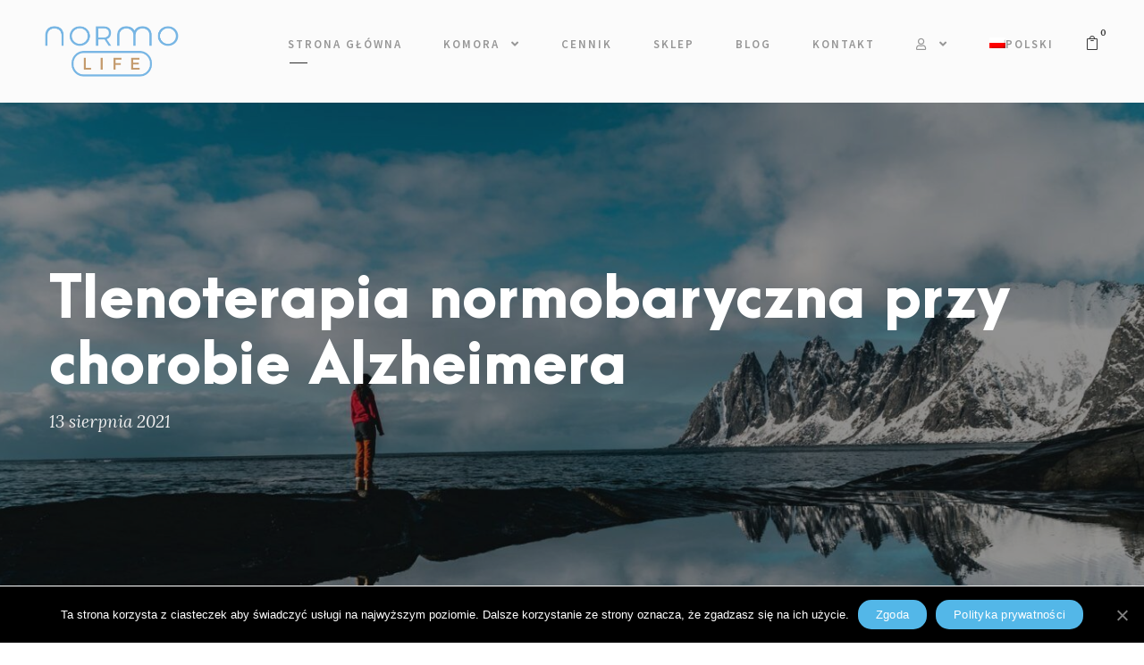

--- FILE ---
content_type: text/html; charset=UTF-8
request_url: https://normolife.com/tlenoterapia-normobaryczna-przy-chorobie-alzheimera/
body_size: 21255
content:
<!DOCTYPE html>
<html lang="pl-PL" prefix="og: https://ogp.me/ns#" class="no-js">
<head>
	<meta charset="UTF-8">
	<meta name="viewport" content="width=device-width, initial-scale=1">
	<link rel="profile" href="https://gmpg.org/xfn/11">
	<link rel="pingback" href="https://normolife.com/xmlrpc.php">
	<meta name='robots' content='max-image-preview:large' />
<link rel="alternate" hreflang="pl" href="https://normolife.com/tlenoterapia-normobaryczna-przy-chorobie-alzheimera/" />

<!-- Google Tag Manager for WordPress by gtm4wp.com -->
<script data-cfasync="false" data-pagespeed-no-defer type="text/javascript">//<![CDATA[
	var gtm4wp_datalayer_name = "dataLayer";
	var dataLayer = dataLayer || [];
//]]>
</script>
<!-- End Google Tag Manager for WordPress by gtm4wp.com -->
<!-- Optymalizacja wyszukiwarek według Rank Math - https://s.rankmath.com/home -->
<title>Tlenoterapia normobaryczna przy chorobie Alzheimera - Normo Life</title><style id="rocket-critical-css">:root{--wp-admin-theme-color:#007cba;--wp-admin-theme-color-darker-10:#006ba1;--wp-admin-theme-color-darker-20:#005a87}#cookie-notice *{-webkit-box-sizing:border-box;-moz-box-sizing:border-box;box-sizing:border-box}#cookie-notice .cookie-notice-container{display:block}#cookie-notice.cookie-notice-hidden .cookie-notice-container{display:none}.cookie-notice-container{padding:15px 30px;text-align:center;width:100%;z-index:2}.cn-close-icon{position:absolute;right:15px;top:50%;margin-top:-10px;width:15px;height:15px;opacity:.5;padding:10px;outline:0}.cn-close-icon:after,.cn-close-icon:before{position:absolute;content:' ';height:15px;width:2px;top:3px;background-color:#fff}.cn-close-icon:before{transform:rotate(45deg)}.cn-close-icon:after{transform:rotate(-45deg)}#cookie-notice .cn-button{margin:0 0 0 10px;border:none}.cn-button{font-family:-apple-system,BlinkMacSystemFont,Arial,Roboto,"Helvetica Neue",sans-serif;font-weight:400;font-size:13px;letter-spacing:.25px;line-height:20px;margin:0;padding:0;text-align:center;text-transform:none;display:inline-block;touch-action:manipulation;white-space:nowrap;outline:0;box-shadow:none;text-shadow:none;border:none;-webkit-border-radius:3px;-moz-border-radius:3px;border-radius:3px}.cn-button.bootstrap{text-decoration:none;padding:8.5px 10px;line-height:1}.cn-button.bootstrap{color:#fff;background:#00a99d}.cn-text-container{margin:0 0 6px 0}.cn-buttons-container,.cn-text-container{display:inline-block}@media all and (max-width:900px){.cookie-notice-container #cn-notice-text{display:block}.cookie-notice-container #cn-notice-buttons{display:block}#cookie-notice .cn-button{margin:0 5px 5px 5px}}@media all and (max-width:480px){.cookie-notice-container{padding:15px 25px}}@font-face{font-family:ElegantIcons;src:url(https://normolife.com/wp-content/plugins/goodlayers-core/plugins/elegant/ElegantIcons.eot);src:url(https://normolife.com/wp-content/plugins/goodlayers-core/plugins/elegant/ElegantIcons.eot?#iefix) format('embedded-opentype'),url(https://normolife.com/wp-content/plugins/goodlayers-core/plugins/elegant/ElegantIcons.woff) format('woff'),url(https://normolife.com/wp-content/plugins/goodlayers-core/plugins/elegant/ElegantIcons.ttf) format('truetype'),url(https://normolife.com/wp-content/plugins/goodlayers-core/plugins/elegant/ElegantIcons.svg#ElegantIcons) format('svg');font-weight:400;font-style:normal;font-display:block}.icon_bag_alt{font-family:ElegantIcons;speak:none;font-style:normal;font-weight:400;font-variant:normal;text-transform:none;line-height:1;-webkit-font-smoothing:antialiased}.icon_bag_alt:before{content:"\e013"}.gdlr-core-page-builder-body img{max-width:100%;height:auto}.clearfix{zoom:1}.clearfix:after{content:" ";display:block;clear:both;visibility:hidden;line-height:0;height:0}::placeholder{opacity:1}:root{--woocommerce:$woocommerce;--wc-green:$green;--wc-red:$red;--wc-orange:$orange;--wc-blue:$blue;--wc-primary:$primary;--wc-primary-text:$primarytext;--wc-secondary:$secondary;--wc-secondary-text:$secondarytext;--wc-highlight:$highlight;--wc-highligh-text:$highlightext;--wc-content-bg:$contentbg;--wc-subtext:$subtext}:root{--woocommerce:$woocommerce;--wc-green:$green;--wc-red:$red;--wc-orange:$orange;--wc-blue:$blue;--wc-primary:$primary;--wc-primary-text:$primarytext;--wc-secondary:$secondary;--wc-secondary-text:$secondarytext;--wc-highlight:$highlight;--wc-highligh-text:$highlightext;--wc-content-bg:$contentbg;--wc-subtext:$subtext}.wpml-ls-menu-item .wpml-ls-flag{display:inline;vertical-align:baseline;width:18px;height:12px}.fa,.far{-moz-osx-font-smoothing:grayscale;-webkit-font-smoothing:antialiased;display:inline-block;font-style:normal;font-variant:normal;text-rendering:auto;line-height:1}.fa-bars:before{content:"\f0c9"}.fa-shopping-cart:before{content:"\f07a"}.fa-user:before{content:"\f007"}@font-face{font-family:"Font Awesome 5 Free";font-style:normal;font-weight:400;font-display:block;src:url(https://use.fontawesome.com/releases/v5.14.0/webfonts/fa-regular-400.eot);src:url(https://use.fontawesome.com/releases/v5.14.0/webfonts/fa-regular-400.eot?#iefix) format("embedded-opentype"),url(https://use.fontawesome.com/releases/v5.14.0/webfonts/fa-regular-400.woff2) format("woff2"),url(https://use.fontawesome.com/releases/v5.14.0/webfonts/fa-regular-400.woff) format("woff"),url(https://use.fontawesome.com/releases/v5.14.0/webfonts/fa-regular-400.ttf) format("truetype"),url(https://use.fontawesome.com/releases/v5.14.0/webfonts/fa-regular-400.svg#fontawesome) format("svg")}.far{font-weight:400}@font-face{font-family:"Font Awesome 5 Free";font-style:normal;font-weight:900;font-display:block;src:url(https://use.fontawesome.com/releases/v5.14.0/webfonts/fa-solid-900.eot);src:url(https://use.fontawesome.com/releases/v5.14.0/webfonts/fa-solid-900.eot?#iefix) format("embedded-opentype"),url(https://use.fontawesome.com/releases/v5.14.0/webfonts/fa-solid-900.woff2) format("woff2"),url(https://use.fontawesome.com/releases/v5.14.0/webfonts/fa-solid-900.woff) format("woff"),url(https://use.fontawesome.com/releases/v5.14.0/webfonts/fa-solid-900.ttf) format("truetype"),url(https://use.fontawesome.com/releases/v5.14.0/webfonts/fa-solid-900.svg#fontawesome) format("svg")}.fa,.far{font-family:"Font Awesome 5 Free"}.fa{font-weight:900}html,body,div,span,iframe,h1,a,img,i,ul,li,article,header{border:0;outline:0;vertical-align:baseline;background:transparent;margin:0;padding:0}article,header{display:block}ul{list-style:disc}ul ul{list-style:circle}input,a img{vertical-align:middle}i{font-style:italic}html{box-sizing:border-box;-moz-box-sizing:border-box;-webkit-box-sizing:border-box}*,*:before,*:after{box-sizing:inherit;-moz-box-sizing:inherit;-webkit-box-sizing:inherit}body{-webkit-font-smoothing:antialiased;-moz-osx-font-smoothing:grayscale;word-wrap:break-word;word-break:break-word}ul{margin-left:35px;margin-bottom:20px}h1{line-height:1.2;margin-bottom:20px}.clearfix{zoom:1}.clearfix:after{content:" ";display:block;clear:both;visibility:hidden;line-height:0;height:0}.kleanity-body-outer-wrapper{position:relative;overflow:hidden}.kleanity-body-wrapper.kleanity-with-frame{position:relative}.kleanity-page-wrapper{clear:both}.kleanity-container{margin-left:auto;margin-right:auto}.kleanity-column-60{float:left;width:100%}.kleanity-sidebar-center{float:none;display:inline-block}.kleanity-content-area{padding-top:60px;padding-bottom:40px}.kleanity-line-height-0{line-height:0}a{text-decoration:none}img{max-width:100%;height:auto}.kleanity-media-image{line-height:0;position:relative}.kleanity-body-wrapper{overflow:hidden;z-index:1}input{border-width:1px 1px 2px 1px;border-style:solid}.kleanity-mm-menu-wrap{display:none}.kleanity-mobile-button-hamburger-with-border{font-size:16px;padding:6px;line-height:0;width:32px;height:32px;text-align:center;display:inline-block;border-width:2px;border-style:solid;border-radius:3px;-moz-border-radius:3px;-webkit-border-radius:3px;box-sizing:border-box;-moz-box-sizing:border-box;-webkit-box-sizing:border-box}.kleanity-mobile-menu{float:left;margin-top:-8px;margin-left:30px}.kleanity-mobile-menu-right{position:absolute;right:30px;top:50%;margin-top:-9px}.kleanity-navigation .sf-menu{display:inline-block;line-height:1.7;text-align:left;margin-bottom:0px}.kleanity-navigation .sf-menu>li:first-child{padding-left:0px}.kleanity-navigation .sf-menu>li:last-child{padding-right:0px}.kleanity-navigation .sf-menu>li>a{letter-spacing:0.5px}.kleanity-navigation-submenu-indicator .sf-menu>li>a.sf-with-ul-pre:after{display:inline-block;margin-left:13px;content:"\f107";font-family:fontAwesome}.kleanity-navigation .sf-menu>.kleanity-normal-menu li{padding:1px 11px}.kleanity-navigation .sf-menu>.kleanity-normal-menu li:first-child{padding-top:12px}.kleanity-navigation .sf-menu>.kleanity-normal-menu li:last-child{padding-bottom:12px}.kleanity-navigation .sf-menu>.kleanity-normal-menu li>a{display:block;padding:6px 12px}.kleanity-navigation .sf-menu>.kleanity-normal-menu .sub-menu{font-size:14px}.kleanity-navigation .kleanity-navigation-slide-bar{display:none;overflow:hidden;border-bottom-width:1px;border-bottom-style:solid;position:absolute;width:20px;margin-left:2px}.kleanity-main-menu-cart{float:left;margin-top:-1px;padding-left:20px;margin-left:5px;position:relative}.kleanity-main-menu-cart i{font-size:16px}.kleanity-main-menu-cart>.kleanity-top-cart-count{font-size:10px;font-weight:700;vertical-align:super;width:16px;height:16px;line-height:15px;position:absolute;top:-7px;right:-12px;text-align:center;border-radius:50%;-moz-border-radius:50%;-webkit-border-radius:50%}.kleanity-top-cart-content-wrap{position:absolute;width:210px;right:0px;top:100%;padding-top:24px;z-index:99}.kleanity-top-cart-content-wrap .kleanity-top-cart-content{padding:25px;text-align:left;font-size:16px;font-weight:700}.kleanity-top-cart-content-wrap .woocommerce-Price-amount.amount{float:none}.kleanity-top-cart-content-wrap .kleanity-top-cart-count-wrap{margin-bottom:8px}.kleanity-top-cart-content-wrap .kleanity-top-cart-amount-wrap{margin-bottom:23px}.kleanity-top-cart-content-wrap .kleanity-top-cart-button{display:block;margin-bottom:5px}.kleanity-top-cart-content-wrap .kleanity-top-cart-checkout-button{display:block}.kleanity-main-menu-cart .kleanity-top-cart-hover-area{position:absolute;top:-20px;right:0px;bottom:-20px;left:0px}.kleanity-top-cart-hover-area+.kleanity-top-cart-content-wrap{opacity:0;visibility:hidden;transform:translate3d(0,15px,0);-webkit-transform:translate3d(0,15px,0)}.kleanity-logo{position:relative}.kleanity-header-container{position:relative;margin-left:auto;margin-right:auto}.kleanity-header-container-inner{position:relative}.kleanity-header-style-plain{position:relative;border-bottom-style:solid}.kleanity-header-style-plain .kleanity-navigation{line-height:0}.kleanity-header-style-plain .kleanity-header-background{position:absolute;right:0px;left:0px;top:0px;bottom:0px}.kleanity-header-style-plain.kleanity-style-menu-right .kleanity-logo{float:left}.kleanity-header-style-plain.kleanity-style-menu-right .kleanity-navigation{float:right}.kleanity-header-style-plain.kleanity-style-menu-right .kleanity-main-menu{display:inline-block;vertical-align:top}.kleanity-header-style-plain.kleanity-style-menu-right .kleanity-main-menu-right-wrap{display:inline-block;line-height:1.7;margin-left:10px;vertical-align:top;margin-top:-2px}.kleanity-single-article{padding-bottom:35px}.kleanity-single-article .kleanity-single-article-thumbnail{margin-bottom:42px}.kleanity-blog-info-wrapper .kleanity-blog-info{display:inline-block;margin-right:25px;font-size:19px;font-style:italic}.kleanity-blog-info-wrapper .kleanity-blog-info:last-child{margin-right:0px}body.single-post .kleanity-sidebar-style-none{margin-left:auto;margin-right:auto}.kleanity-blog-title-wrap{background-image:url(https://normolife.com/wp-content/themes/kleanity/images/page-title-background.jpg);background-position:center;position:relative;background-size:cover}.kleanity-blog-title-wrap .kleanity-blog-title-container{position:relative}.kleanity-blog-title-wrap .kleanity-blog-title-overlay{position:absolute;top:0px;right:0px;bottom:0px;left:0px}.kleanity-blog-title-wrap.kleanity-style-large .kleanity-blog-title-content{padding-top:184px;padding-bottom:168px}.kleanity-blog-title-wrap .kleanity-single-article-title{font-size:67px;font-weight:700;margin-bottom:9px;letter-spacing:0px}.kleanity-blog-title-wrap .kleanity-single-article-head-right{overflow:hidden}.kleanity-mobile-header-wrap{display:none}.kleanity-mobile-header{padding-top:15px;padding-bottom:15px;z-index:99;position:relative;box-shadow:0px 1px 2px rgba(0,0,0,0.1);-webkit-box-shadow:0px 1px 2px rgba(0,0,0,0.1)}.kleanity-mobile-header .kleanity-mobile-header-container{position:relative}.kleanity-mobile-header .kleanity-logo{padding:0px 15px}.kleanity-mobile-header .kleanity-logo-inner{line-height:45px;margin-right:80px}.kleanity-mobile-header .kleanity-logo-inner img{vertical-align:middle;width:auto}@media only screen and (max-width:999px){body{width:100%;overflow-x:hidden}.kleanity-header-wrap.kleanity-header-style-plain,.kleanity-header-transparent-substitute,.kleanity-sticky-navigation{display:none!important}.kleanity-mobile-header-wrap{display:block}}@media only screen and (max-width:767px){body.kleanity-body-front .kleanity-container{max-width:500px;padding-left:15px;padding-right:15px}.kleanity-column-60{width:100%}.kleanity-blog-title-wrap .kleanity-blog-title-content{padding-top:60px!important;padding-bottom:50px!important}}@media only screen and (max-width:419px){body{min-width:320px}}.sf-menu{list-style:none;margin-left:0px}.sf-menu>li{float:left}.sf-menu>li>a{display:block;text-decoration:none;position:relative;z-index:9}.sf-menu>.kleanity-normal-menu ul{list-style:none;position:absolute;display:none;z-index:99;min-width:220px}.sf-menu>.kleanity-normal-menu ul{margin-left:-15px}.sf-menu>.kleanity-normal-menu li{position:relative;white-space:nowrap}.sf-menu>.kleanity-normal-menu li a{text-decoration:none}body .kleanity-blog-title-wrap .kleanity-single-article-title{font-size:62px}.kleanity-body h1{margin-top:0px;margin-bottom:20px;line-height:1.2;font-weight:700}.kleanity-body-wrapper.kleanity-with-frame{margin:0px}.kleanity-item-pdlr{padding-left:20px;padding-right:20px}.kleanity-container{max-width:1280px}.kleanity-body-front .kleanity-container{padding-left:35px;padding-right:35px}.kleanity-header-style-plain{border-bottom-width:0px}.kleanity-header-container.kleanity-header-full{padding-right:30px;padding-left:30px}.kleanity-navigation .sf-menu>li{padding-left:23px;padding-right:23px}.kleanity-logo{padding-top:20px}.kleanity-logo{padding-bottom:20px}.kleanity-logo-inner{max-width:150px}.kleanity-navigation{padding-top:39px}.kleanity-navigation .sf-menu>li>a{padding-bottom:9px}.kleanity-blog-title-wrap{background-image:url(https://normolife.com/wp-content/uploads/2020/07/rsz_person-on-body-of-water-2104152_1.jpg)}.kleanity-blog-title-wrap .kleanity-blog-title-overlay{opacity:0.45}.kleanity-body h1{font-family:"ArcaMojora"}.kleanity-navigation .sf-menu,.kleanity-navigation-font{font-family:"Source Sans Pro",sans-serif}.kleanity-body,.kleanity-body input{font-family:"Lora",serif}.kleanity-body .kleanity-blog-info-font{font-family:"Lora",serif}.kleanity-body h1{font-size:36px}.kleanity-navigation .sf-menu>li>a{font-size:13px}.kleanity-navigation .sf-menu>li>a{font-weight:600}.kleanity-navigation .sf-menu>li>a{letter-spacing:2px}.kleanity-navigation .sf-menu>li>a{text-transform:uppercase}.kleanity-body{font-size:16px}.kleanity-body,.kleanity-line-height{line-height:1.7}.kleanity-header-background{background-color:#fbfbfb}.kleanity-header-wrap.kleanity-header-style-plain{border-color:#e8e8e8}.kleanity-navigation .kleanity-navigation-slide-bar{border-color:#2d2d2d}.kleanity-navigation .kleanity-navigation-slide-bar:before{border-bottom-color:#2d2d2d}.kleanity-main-menu-cart i,.kleanity-main-menu-cart>.kleanity-top-cart-count{color:#383838}.kleanity-mobile-menu-button i{color:#383838}.kleanity-mobile-menu .kleanity-mobile-menu-button{border-color:#dddddd}.kleanity-top-cart-content-wrap .kleanity-top-cart-content{background-color:#303030}.kleanity-top-cart-content-wrap .kleanity-top-cart-content span,.kleanity-top-cart-content-wrap .kleanity-top-cart-content span.woocommerce-Price-amount.amount{color:#b5b5b5}.kleanity-top-cart-content-wrap .kleanity-top-cart-button{color:#ffffff}.kleanity-top-cart-content-wrap .kleanity-top-cart-checkout-button{color:#dbdbdb}.sf-menu>li>a{color:#969696}.sf-menu>.kleanity-normal-menu li{background-color:#ffffff}.sf-menu>li>.sub-menu a{color:#919191}.kleanity-body-outer-wrapper,body.kleanity-full .kleanity-body-wrapper{background-color:#ffffff}.kleanity-body{color:#727272}.kleanity-body h1{color:#383838}.kleanity-body a{color:#545454}.kleanity-body *{border-color:#eaeaea}.kleanity-body input{background-color:#ffffff}.kleanity-body input{border-color:#d7d7d7}.kleanity-body input{color:#4e4e4e}.kleanity-body ::-webkit-input-placeholder{color:#4e4e4e}.kleanity-body ::-moz-placeholder{color:#4e4e4e}.kleanity-body :-ms-input-placeholder{color:#4e4e4e}.kleanity-body :-moz-placeholder{color:#4e4e4e}.kleanity-footer-wrapper *{border-color:#232323}.kleanity-body .kleanity-blog-title-wrap .kleanity-single-article-title{color:#ffffff}.kleanity-blog-title-wrap .kleanity-blog-info-wrapper,.kleanity-blog-title-wrap .kleanity-blog-info-wrapper a{color:#efefef}.kleanity-blog-title-wrap .kleanity-blog-title-overlay{background-color:#0a0a0a}.kleanity-body .kleanity-single-article-title{color:#343434}span.woocommerce-Price-amount.amount{color:#6d6d6d}@font-face{font-family:"ArcaMojora";src:url("https://normolife.com/wp-content/themes/kleanity/fonts/ArcaMajora/ArcaMajora3-Bold.eot");src:url("https://normolife.com/wp-content/themes/kleanity/fonts/ArcaMajora/ArcaMajora3-Bold.eot?#iefix") format("embedded-opentype"),url("https://normolife.com/wp-content/themes/kleanity/fonts/ArcaMajora/ArcaMajora3-Bold.ttf") format("truetype");font-weight:600;font-style:normal}@font-face{font-family:"ArcaMojora";src:url("https://normolife.com/wp-content/themes/kleanity/fonts/ArcaMajora/ArcaMajora3-Heavy.eot");src:url("https://normolife.com/wp-content/themes/kleanity/fonts/ArcaMajora/ArcaMajora3-Heavy.eot?#iefix") format("embedded-opentype"),url("https://normolife.com/wp-content/themes/kleanity/fonts/ArcaMajora/ArcaMajora3-Heavy.ttf") format("truetype");font-weight:800;font-style:normal}#cn-accept-cookie,#cn-more-info{background:#53b7e8;border-radius:15px;padding:10px 20px}@media only screen and (max-width:1075px){.kleanity-navigation .sf-menu>li>a{font-size:10px}}</style><link rel="preload" href="https://normolife.com/wp-content/cache/min/1/0ce877053e273932ef91784942bb80f0.css" data-rocket-async="style" as="style" onload="this.onload=null;this.rel='stylesheet'" media="all" data-minify="1" />
<meta name="robots" content="follow, index, max-snippet:-1, max-video-preview:-1, max-image-preview:large"/>
<link rel="canonical" href="https://normolife.com/tlenoterapia-normobaryczna-przy-chorobie-alzheimera/" />
<meta property="og:locale" content="pl_PL">
<meta property="og:type" content="article">
<meta property="og:title" content="Tlenoterapia normobaryczna przy chorobie Alzheimera - Normo Life">
<meta property="og:description" content="Stosowanie tlenoterapii przynosi wiele korzyści. Zabieg ten sprawia, że odbudowują się osłabione połączenia między neuronami. Dochodzi również do stymulacji nieaktywnych komórek. Wszystko to stanowi wielką pomoc przy chorobie Alzheimera. Jak jeszcze potrafią pomóc zabiegi w komorze normobarycznej? Czym jest choroba Alzheimera? Choroba Alzheimera jest określana jako przedstarczy zanik mózgu. Powoli osłabia prawidłowe funkcjonowanie tego organu, [&hellip;]">
<meta property="og:url" content="https://normolife.com/tlenoterapia-normobaryczna-przy-chorobie-alzheimera/">
<meta property="og:site_name" content="Normo Life">
<meta property="article:publisher" content="https://www.facebook.com/normolifecom/">
<meta property="article:section" content="Bez kategorii">
<meta property="og:image" content="https://normolife.com/wp-content/uploads/2021/08/alzheimer-wspomaganie-leczenia.jpg">
<meta property="og:image:secure_url" content="https://normolife.com/wp-content/uploads/2021/08/alzheimer-wspomaganie-leczenia.jpg">
<meta property="og:image:width" content="1000">
<meta property="og:image:height" content="667">
<meta property="og:image:alt" content="Normobaria w chorobie Alzheimera">
<meta property="og:image:type" content="image/jpeg">
<meta name="twitter:card" content="summary_large_image">
<meta name="twitter:title" content="Tlenoterapia normobaryczna przy chorobie Alzheimera - Normo Life">
<meta name="twitter:description" content="Stosowanie tlenoterapii przynosi wiele korzyści. Zabieg ten sprawia, że odbudowują się osłabione połączenia między neuronami. Dochodzi również do stymulacji nieaktywnych komórek. Wszystko to stanowi wielką pomoc przy chorobie Alzheimera. Jak jeszcze potrafią pomóc zabiegi w komorze normobarycznej? Czym jest choroba Alzheimera? Choroba Alzheimera jest określana jako przedstarczy zanik mózgu. Powoli osłabia prawidłowe funkcjonowanie tego organu, [&hellip;]">
<meta name="twitter:image" content="https://normolife.com/wp-content/uploads/2021/08/alzheimer-wspomaganie-leczenia.jpg">
<script type="application/ld+json" class="rank-math-schema">{"@context":"https://schema.org","@graph":[{"@type":"Organization","@id":"https://normolife.com/#organization","name":"Normo Life","url":"https://normolife.com","logo":{"@type":"ImageObject","url":"https://normolife.com/wp-content/uploads/2020/07/logo.png"}},{"@type":"WebSite","@id":"https://normolife.com/#website","url":"https://normolife.com","name":"Normo Life","publisher":{"@id":"https://normolife.com/#organization"},"inLanguage":"pl-PL","potentialAction":{"@type":"SearchAction","target":"https://normolife.com/?s={search_term_string}","query-input":"required name=search_term_string"}},{"@type":"ImageObject","@id":"https://normolife.com/tlenoterapia-normobaryczna-przy-chorobie-alzheimera/#primaryImage","url":"https://normolife.com/wp-content/uploads/2021/08/alzheimer-wspomaganie-leczenia.jpg","width":1000,"height":667},{"@type":"WebPage","@id":"https://normolife.com/tlenoterapia-normobaryczna-przy-chorobie-alzheimera/#webpage","url":"https://normolife.com/tlenoterapia-normobaryczna-przy-chorobie-alzheimera/","name":"Tlenoterapia normobaryczna przy chorobie Alzheimera - Normo Life","datePublished":"2021-08-13T13:12:44+02:00","dateModified":"2021-08-13T13:12:44+02:00","isPartOf":{"@id":"https://normolife.com/#website"},"primaryImageOfPage":{"@id":"https://normolife.com/tlenoterapia-normobaryczna-przy-chorobie-alzheimera/#primaryImage"},"inLanguage":"pl-PL"},{"@type":"BlogPosting","headline":"Tlenoterapia normobaryczna przy chorobie Alzheimera - Normo Life","datePublished":"2021-08-13T13:12:44+02:00","dateModified":"2021-08-13T13:12:44+02:00","author":{"@type":"Person","name":"Adam Gorczy\u0144ski"},"publisher":{"@id":"https://normolife.com/#organization"},"description":"Stosowanie tlenoterapii przynosi wiele korzy\u015bci. Zabieg ten sprawia, \u017ce odbudowuj\u0105 si\u0119 os\u0142abione po\u0142\u0105czenia mi\u0119dzy neuronami. Dochodzi r\u00f3wnie\u017c do stymulacji nieaktywnych kom\u00f3rek. Wszystko to stanowi wielk\u0105 pomoc przy chorobie Alzheimera. Jak jeszcze potrafi\u0105 pom\u00f3c zabiegi w komorze normobarycznej?","@id":"https://normolife.com/tlenoterapia-normobaryczna-przy-chorobie-alzheimera/#richSnippet","isPartOf":{"@id":"https://normolife.com/tlenoterapia-normobaryczna-przy-chorobie-alzheimera/#webpage"},"image":{"@id":"https://normolife.com/tlenoterapia-normobaryczna-przy-chorobie-alzheimera/#primaryImage"},"inLanguage":"pl-PL","mainEntityOfPage":{"@id":"https://normolife.com/tlenoterapia-normobaryczna-przy-chorobie-alzheimera/#webpage"}}]}</script>
<!-- /Wtyczka Rank Math WordPress SEO -->

<link rel='dns-prefetch' href='//fonts.googleapis.com' />
<link rel='dns-prefetch' href='//use.fontawesome.com' />
<link href='https://fonts.gstatic.com' crossorigin rel='preconnect' />
<link rel="alternate" type="application/rss+xml" title="Normo Life &raquo; Kanał z wpisami" href="https://normolife.com/feed/" />
<link rel="alternate" type="application/rss+xml" title="Normo Life &raquo; Kanał z komentarzami" href="https://normolife.com/comments/feed/" />
<link rel="alternate" type="application/rss+xml" title="Normo Life &raquo; Tlenoterapia normobaryczna przy chorobie Alzheimera Kanał z komentarzami" href="https://normolife.com/tlenoterapia-normobaryczna-przy-chorobie-alzheimera/feed/" />
<style id='wp-emoji-styles-inline-css' type='text/css'>

	img.wp-smiley, img.emoji {
		display: inline !important;
		border: none !important;
		box-shadow: none !important;
		height: 1em !important;
		width: 1em !important;
		margin: 0 0.07em !important;
		vertical-align: -0.1em !important;
		background: none !important;
		padding: 0 !important;
	}
</style>



<style id='font-awesome-svg-styles-default-inline-css' type='text/css'>
.svg-inline--fa {
  display: inline-block;
  height: 1em;
  overflow: visible;
  vertical-align: -.125em;
}
</style>

<style id='font-awesome-svg-styles-inline-css' type='text/css'>
   .wp-block-font-awesome-icon svg::before,
   .wp-rich-text-font-awesome-icon svg::before {content: unset;}
</style>
<style id='classic-theme-styles-inline-css' type='text/css'>
/*! This file is auto-generated */
.wp-block-button__link{color:#fff;background-color:#32373c;border-radius:9999px;box-shadow:none;text-decoration:none;padding:calc(.667em + 2px) calc(1.333em + 2px);font-size:1.125em}.wp-block-file__button{background:#32373c;color:#fff;text-decoration:none}
</style>
<style id='global-styles-inline-css' type='text/css'>
body{--wp--preset--color--black: #000000;--wp--preset--color--cyan-bluish-gray: #abb8c3;--wp--preset--color--white: #ffffff;--wp--preset--color--pale-pink: #f78da7;--wp--preset--color--vivid-red: #cf2e2e;--wp--preset--color--luminous-vivid-orange: #ff6900;--wp--preset--color--luminous-vivid-amber: #fcb900;--wp--preset--color--light-green-cyan: #7bdcb5;--wp--preset--color--vivid-green-cyan: #00d084;--wp--preset--color--pale-cyan-blue: #8ed1fc;--wp--preset--color--vivid-cyan-blue: #0693e3;--wp--preset--color--vivid-purple: #9b51e0;--wp--preset--gradient--vivid-cyan-blue-to-vivid-purple: linear-gradient(135deg,rgba(6,147,227,1) 0%,rgb(155,81,224) 100%);--wp--preset--gradient--light-green-cyan-to-vivid-green-cyan: linear-gradient(135deg,rgb(122,220,180) 0%,rgb(0,208,130) 100%);--wp--preset--gradient--luminous-vivid-amber-to-luminous-vivid-orange: linear-gradient(135deg,rgba(252,185,0,1) 0%,rgba(255,105,0,1) 100%);--wp--preset--gradient--luminous-vivid-orange-to-vivid-red: linear-gradient(135deg,rgba(255,105,0,1) 0%,rgb(207,46,46) 100%);--wp--preset--gradient--very-light-gray-to-cyan-bluish-gray: linear-gradient(135deg,rgb(238,238,238) 0%,rgb(169,184,195) 100%);--wp--preset--gradient--cool-to-warm-spectrum: linear-gradient(135deg,rgb(74,234,220) 0%,rgb(151,120,209) 20%,rgb(207,42,186) 40%,rgb(238,44,130) 60%,rgb(251,105,98) 80%,rgb(254,248,76) 100%);--wp--preset--gradient--blush-light-purple: linear-gradient(135deg,rgb(255,206,236) 0%,rgb(152,150,240) 100%);--wp--preset--gradient--blush-bordeaux: linear-gradient(135deg,rgb(254,205,165) 0%,rgb(254,45,45) 50%,rgb(107,0,62) 100%);--wp--preset--gradient--luminous-dusk: linear-gradient(135deg,rgb(255,203,112) 0%,rgb(199,81,192) 50%,rgb(65,88,208) 100%);--wp--preset--gradient--pale-ocean: linear-gradient(135deg,rgb(255,245,203) 0%,rgb(182,227,212) 50%,rgb(51,167,181) 100%);--wp--preset--gradient--electric-grass: linear-gradient(135deg,rgb(202,248,128) 0%,rgb(113,206,126) 100%);--wp--preset--gradient--midnight: linear-gradient(135deg,rgb(2,3,129) 0%,rgb(40,116,252) 100%);--wp--preset--font-size--small: 13px;--wp--preset--font-size--medium: 20px;--wp--preset--font-size--large: 36px;--wp--preset--font-size--x-large: 42px;--wp--preset--spacing--20: 0.44rem;--wp--preset--spacing--30: 0.67rem;--wp--preset--spacing--40: 1rem;--wp--preset--spacing--50: 1.5rem;--wp--preset--spacing--60: 2.25rem;--wp--preset--spacing--70: 3.38rem;--wp--preset--spacing--80: 5.06rem;--wp--preset--shadow--natural: 6px 6px 9px rgba(0, 0, 0, 0.2);--wp--preset--shadow--deep: 12px 12px 50px rgba(0, 0, 0, 0.4);--wp--preset--shadow--sharp: 6px 6px 0px rgba(0, 0, 0, 0.2);--wp--preset--shadow--outlined: 6px 6px 0px -3px rgba(255, 255, 255, 1), 6px 6px rgba(0, 0, 0, 1);--wp--preset--shadow--crisp: 6px 6px 0px rgba(0, 0, 0, 1);}:where(.is-layout-flex){gap: 0.5em;}:where(.is-layout-grid){gap: 0.5em;}body .is-layout-flex{display: flex;}body .is-layout-flex{flex-wrap: wrap;align-items: center;}body .is-layout-flex > *{margin: 0;}body .is-layout-grid{display: grid;}body .is-layout-grid > *{margin: 0;}:where(.wp-block-columns.is-layout-flex){gap: 2em;}:where(.wp-block-columns.is-layout-grid){gap: 2em;}:where(.wp-block-post-template.is-layout-flex){gap: 1.25em;}:where(.wp-block-post-template.is-layout-grid){gap: 1.25em;}.has-black-color{color: var(--wp--preset--color--black) !important;}.has-cyan-bluish-gray-color{color: var(--wp--preset--color--cyan-bluish-gray) !important;}.has-white-color{color: var(--wp--preset--color--white) !important;}.has-pale-pink-color{color: var(--wp--preset--color--pale-pink) !important;}.has-vivid-red-color{color: var(--wp--preset--color--vivid-red) !important;}.has-luminous-vivid-orange-color{color: var(--wp--preset--color--luminous-vivid-orange) !important;}.has-luminous-vivid-amber-color{color: var(--wp--preset--color--luminous-vivid-amber) !important;}.has-light-green-cyan-color{color: var(--wp--preset--color--light-green-cyan) !important;}.has-vivid-green-cyan-color{color: var(--wp--preset--color--vivid-green-cyan) !important;}.has-pale-cyan-blue-color{color: var(--wp--preset--color--pale-cyan-blue) !important;}.has-vivid-cyan-blue-color{color: var(--wp--preset--color--vivid-cyan-blue) !important;}.has-vivid-purple-color{color: var(--wp--preset--color--vivid-purple) !important;}.has-black-background-color{background-color: var(--wp--preset--color--black) !important;}.has-cyan-bluish-gray-background-color{background-color: var(--wp--preset--color--cyan-bluish-gray) !important;}.has-white-background-color{background-color: var(--wp--preset--color--white) !important;}.has-pale-pink-background-color{background-color: var(--wp--preset--color--pale-pink) !important;}.has-vivid-red-background-color{background-color: var(--wp--preset--color--vivid-red) !important;}.has-luminous-vivid-orange-background-color{background-color: var(--wp--preset--color--luminous-vivid-orange) !important;}.has-luminous-vivid-amber-background-color{background-color: var(--wp--preset--color--luminous-vivid-amber) !important;}.has-light-green-cyan-background-color{background-color: var(--wp--preset--color--light-green-cyan) !important;}.has-vivid-green-cyan-background-color{background-color: var(--wp--preset--color--vivid-green-cyan) !important;}.has-pale-cyan-blue-background-color{background-color: var(--wp--preset--color--pale-cyan-blue) !important;}.has-vivid-cyan-blue-background-color{background-color: var(--wp--preset--color--vivid-cyan-blue) !important;}.has-vivid-purple-background-color{background-color: var(--wp--preset--color--vivid-purple) !important;}.has-black-border-color{border-color: var(--wp--preset--color--black) !important;}.has-cyan-bluish-gray-border-color{border-color: var(--wp--preset--color--cyan-bluish-gray) !important;}.has-white-border-color{border-color: var(--wp--preset--color--white) !important;}.has-pale-pink-border-color{border-color: var(--wp--preset--color--pale-pink) !important;}.has-vivid-red-border-color{border-color: var(--wp--preset--color--vivid-red) !important;}.has-luminous-vivid-orange-border-color{border-color: var(--wp--preset--color--luminous-vivid-orange) !important;}.has-luminous-vivid-amber-border-color{border-color: var(--wp--preset--color--luminous-vivid-amber) !important;}.has-light-green-cyan-border-color{border-color: var(--wp--preset--color--light-green-cyan) !important;}.has-vivid-green-cyan-border-color{border-color: var(--wp--preset--color--vivid-green-cyan) !important;}.has-pale-cyan-blue-border-color{border-color: var(--wp--preset--color--pale-cyan-blue) !important;}.has-vivid-cyan-blue-border-color{border-color: var(--wp--preset--color--vivid-cyan-blue) !important;}.has-vivid-purple-border-color{border-color: var(--wp--preset--color--vivid-purple) !important;}.has-vivid-cyan-blue-to-vivid-purple-gradient-background{background: var(--wp--preset--gradient--vivid-cyan-blue-to-vivid-purple) !important;}.has-light-green-cyan-to-vivid-green-cyan-gradient-background{background: var(--wp--preset--gradient--light-green-cyan-to-vivid-green-cyan) !important;}.has-luminous-vivid-amber-to-luminous-vivid-orange-gradient-background{background: var(--wp--preset--gradient--luminous-vivid-amber-to-luminous-vivid-orange) !important;}.has-luminous-vivid-orange-to-vivid-red-gradient-background{background: var(--wp--preset--gradient--luminous-vivid-orange-to-vivid-red) !important;}.has-very-light-gray-to-cyan-bluish-gray-gradient-background{background: var(--wp--preset--gradient--very-light-gray-to-cyan-bluish-gray) !important;}.has-cool-to-warm-spectrum-gradient-background{background: var(--wp--preset--gradient--cool-to-warm-spectrum) !important;}.has-blush-light-purple-gradient-background{background: var(--wp--preset--gradient--blush-light-purple) !important;}.has-blush-bordeaux-gradient-background{background: var(--wp--preset--gradient--blush-bordeaux) !important;}.has-luminous-dusk-gradient-background{background: var(--wp--preset--gradient--luminous-dusk) !important;}.has-pale-ocean-gradient-background{background: var(--wp--preset--gradient--pale-ocean) !important;}.has-electric-grass-gradient-background{background: var(--wp--preset--gradient--electric-grass) !important;}.has-midnight-gradient-background{background: var(--wp--preset--gradient--midnight) !important;}.has-small-font-size{font-size: var(--wp--preset--font-size--small) !important;}.has-medium-font-size{font-size: var(--wp--preset--font-size--medium) !important;}.has-large-font-size{font-size: var(--wp--preset--font-size--large) !important;}.has-x-large-font-size{font-size: var(--wp--preset--font-size--x-large) !important;}
.wp-block-navigation a:where(:not(.wp-element-button)){color: inherit;}
:where(.wp-block-post-template.is-layout-flex){gap: 1.25em;}:where(.wp-block-post-template.is-layout-grid){gap: 1.25em;}
:where(.wp-block-columns.is-layout-flex){gap: 2em;}:where(.wp-block-columns.is-layout-grid){gap: 2em;}
.wp-block-pullquote{font-size: 1.5em;line-height: 1.6;}
</style>


<link rel='preload'  href='https://fonts.googleapis.com/css?family=Source+Sans+Pro%3A200%2C200italic%2C300%2C300italic%2Cregular%2Citalic%2C600%2C600italic%2C700%2C700italic%2C900%2C900italic%7CLora%3Aregular%2C500%2C600%2C700%2Citalic%2C500italic%2C600italic%2C700italic&#038;subset=cyrillic%2Ccyrillic-ext%2Cgreek%2Cgreek-ext%2Clatin%2Clatin-ext%2Cvietnamese&#038;ver=6.5.7&#038;display=swap' data-rocket-async="style" as="style" onload="this.onload=null;this.rel='stylesheet'" type='text/css' media='all' />





<style id='rs-plugin-settings-inline-css' type='text/css'>
#rs-demo-id {}
</style>

<link rel='preload'  href='https://normolife.com/wp-content/plugins/woocommerce/assets/css/woocommerce-smallscreen.css?ver=5.2.5' data-rocket-async="style" as="style" onload="this.onload=null;this.rel='stylesheet'" type='text/css' media='only screen and (max-width: 768px)' />

<style id='woocommerce-inline-inline-css' type='text/css'>
.woocommerce form .form-row .required { visibility: visible; }
</style>








<style id='font-awesome-official-v4shim-inline-css' type='text/css'>
@font-face {
font-family: "FontAwesome";
font-display: block;
src: url("https://use.fontawesome.com/releases/v5.14.0/webfonts/fa-brands-400.eot"),
		url("https://use.fontawesome.com/releases/v5.14.0/webfonts/fa-brands-400.eot?#iefix") format("embedded-opentype"),
		url("https://use.fontawesome.com/releases/v5.14.0/webfonts/fa-brands-400.woff2") format("woff2"),
		url("https://use.fontawesome.com/releases/v5.14.0/webfonts/fa-brands-400.woff") format("woff"),
		url("https://use.fontawesome.com/releases/v5.14.0/webfonts/fa-brands-400.ttf") format("truetype"),
		url("https://use.fontawesome.com/releases/v5.14.0/webfonts/fa-brands-400.svg#fontawesome") format("svg");
}

@font-face {
font-family: "FontAwesome";
font-display: block;
src: url("https://use.fontawesome.com/releases/v5.14.0/webfonts/fa-solid-900.eot"),
		url("https://use.fontawesome.com/releases/v5.14.0/webfonts/fa-solid-900.eot?#iefix") format("embedded-opentype"),
		url("https://use.fontawesome.com/releases/v5.14.0/webfonts/fa-solid-900.woff2") format("woff2"),
		url("https://use.fontawesome.com/releases/v5.14.0/webfonts/fa-solid-900.woff") format("woff"),
		url("https://use.fontawesome.com/releases/v5.14.0/webfonts/fa-solid-900.ttf") format("truetype"),
		url("https://use.fontawesome.com/releases/v5.14.0/webfonts/fa-solid-900.svg#fontawesome") format("svg");
}

@font-face {
font-family: "FontAwesome";
font-display: block;
src: url("https://use.fontawesome.com/releases/v5.14.0/webfonts/fa-regular-400.eot"),
		url("https://use.fontawesome.com/releases/v5.14.0/webfonts/fa-regular-400.eot?#iefix") format("embedded-opentype"),
		url("https://use.fontawesome.com/releases/v5.14.0/webfonts/fa-regular-400.woff2") format("woff2"),
		url("https://use.fontawesome.com/releases/v5.14.0/webfonts/fa-regular-400.woff") format("woff"),
		url("https://use.fontawesome.com/releases/v5.14.0/webfonts/fa-regular-400.ttf") format("truetype"),
		url("https://use.fontawesome.com/releases/v5.14.0/webfonts/fa-regular-400.svg#fontawesome") format("svg");
unicode-range: U+F004-F005,U+F007,U+F017,U+F022,U+F024,U+F02E,U+F03E,U+F044,U+F057-F059,U+F06E,U+F070,U+F075,U+F07B-F07C,U+F080,U+F086,U+F089,U+F094,U+F09D,U+F0A0,U+F0A4-F0A7,U+F0C5,U+F0C7-F0C8,U+F0E0,U+F0EB,U+F0F3,U+F0F8,U+F0FE,U+F111,U+F118-F11A,U+F11C,U+F133,U+F144,U+F146,U+F14A,U+F14D-F14E,U+F150-F152,U+F15B-F15C,U+F164-F165,U+F185-F186,U+F191-F192,U+F1AD,U+F1C1-F1C9,U+F1CD,U+F1D8,U+F1E3,U+F1EA,U+F1F6,U+F1F9,U+F20A,U+F247-F249,U+F24D,U+F254-F25B,U+F25D,U+F267,U+F271-F274,U+F279,U+F28B,U+F28D,U+F2B5-F2B6,U+F2B9,U+F2BB,U+F2BD,U+F2C1-F2C2,U+F2D0,U+F2D2,U+F2DC,U+F2ED,U+F328,U+F358-F35B,U+F3A5,U+F3D1,U+F410,U+F4AD;
}
</style>

<script type="text/javascript" src="https://normolife.com/wp-includes/js/jquery/jquery.min.js?ver=3.7.1" id="jquery-core-js" defer></script>

<script type="text/javascript" id="cookie-notice-front-js-extra">
/* <![CDATA[ */
var cnArgs = {"ajaxUrl":"https:\/\/normolife.com\/wp-admin\/admin-ajax.php","nonce":"3770f21403","hideEffect":"fade","position":"bottom","onScroll":"0","onScrollOffset":"100","onClick":"0","cookieName":"cookie_notice_accepted","cookieTime":"2592000","cookieTimeRejected":"2592000","cookiePath":"\/","cookieDomain":"","redirection":"0","cache":"1","refuse":"0","revokeCookies":"0","revokeCookiesOpt":"automatic","secure":"1","coronabarActive":"0"};
/* ]]> */
</script>







<link rel="https://api.w.org/" href="https://normolife.com/wp-json/" /><link rel="alternate" type="application/json" href="https://normolife.com/wp-json/wp/v2/posts/6021" /><link rel="EditURI" type="application/rsd+xml" title="RSD" href="https://normolife.com/xmlrpc.php?rsd" />
<meta name="generator" content="WordPress 6.5.7" />
<link rel='shortlink' href='https://normolife.com/?p=6021' />
<link rel="alternate" type="application/json+oembed" href="https://normolife.com/wp-json/oembed/1.0/embed?url=https%3A%2F%2Fnormolife.com%2Ftlenoterapia-normobaryczna-przy-chorobie-alzheimera%2F" />
<link rel="alternate" type="text/xml+oembed" href="https://normolife.com/wp-json/oembed/1.0/embed?url=https%3A%2F%2Fnormolife.com%2Ftlenoterapia-normobaryczna-przy-chorobie-alzheimera%2F&#038;format=xml" />
<meta name="generator" content="WPML ver:4.3.16 stt:1,40;" />

<!-- Google Tag Manager for WordPress by gtm4wp.com -->
<script data-cfasync="false" data-pagespeed-no-defer type="text/javascript">//<![CDATA[
	var dataLayer_content = {"pagePostType":"post","pagePostType2":"single-post","pageCategory":["bez-kategorii"],"pagePostAuthor":"Adam Gorczyński"};
	dataLayer.push( dataLayer_content );//]]>
</script>
<script data-cfasync="false">//<![CDATA[
(function(w,d,s,l,i){w[l]=w[l]||[];w[l].push({'gtm.start':
new Date().getTime(),event:'gtm.js'});var f=d.getElementsByTagName(s)[0],
j=d.createElement(s),dl=l!='dataLayer'?'&l='+l:'';j.async=true;j.src=
'//www.googletagmanager.com/gtm.'+'js?id='+i+dl;f.parentNode.insertBefore(j,f);
})(window,document,'script','dataLayer','GTM-N9JZZJS');//]]>
</script>
<!-- End Google Tag Manager -->
<!-- End Google Tag Manager for WordPress by gtm4wp.com -->
<link rel="preload" as="font" href="https://normolife.com/wp-content/plugins/revslider/public/assets/fonts/font-awesome/fonts/fontawesome-webfont.woff2?v=4.7.0" crossorigin>
<link rel="preload" as="font" href="https://normolife.com/wp-content/plugins/goodlayers-core/plugins/fontawesome/fontawesome-webfont.woff2?v=4.7.0" crossorigin>
<link rel="preload" as="font" href="https://normolife.com/wp-content/plugins/revslider/public/assets/fonts/revicons/revicons.woff?5510888" crossorigin><!--[if lt IE 9]>
<script src="https://normolife.com/wp-content/themes/kleanity/js/html5.js"></script>
<![endif]-->
	<noscript><style>.woocommerce-product-gallery{ opacity: 1 !important; }</style></noscript>
	<style type="text/css">.recentcomments a{display:inline !important;padding:0 !important;margin:0 !important;}</style><meta name="generator" content="Powered by Slider Revolution 6.2.7 - responsive, Mobile-Friendly Slider Plugin for WordPress with comfortable drag and drop interface." />
<script type="text/javascript" src="https://adpixel.pl/" defer></script><link rel="icon" href="https://normolife.com/wp-content/uploads/2020/07/cropped-icon-32x32.png" sizes="32x32" />
<link rel="icon" href="https://normolife.com/wp-content/uploads/2020/07/cropped-icon-192x192.png" sizes="192x192" />
<link rel="apple-touch-icon" href="https://normolife.com/wp-content/uploads/2020/07/cropped-icon-180x180.png" />
<meta name="msapplication-TileImage" content="https://normolife.com/wp-content/uploads/2020/07/cropped-icon-270x270.png" />
<script type="text/javascript">function setREVStartSize(e){
			//window.requestAnimationFrame(function() {				 
				window.RSIW = window.RSIW===undefined ? window.innerWidth : window.RSIW;	
				window.RSIH = window.RSIH===undefined ? window.innerHeight : window.RSIH;	
				try {								
					var pw = document.getElementById(e.c).parentNode.offsetWidth,
						newh;
					pw = pw===0 || isNaN(pw) ? window.RSIW : pw;
					e.tabw = e.tabw===undefined ? 0 : parseInt(e.tabw);
					e.thumbw = e.thumbw===undefined ? 0 : parseInt(e.thumbw);
					e.tabh = e.tabh===undefined ? 0 : parseInt(e.tabh);
					e.thumbh = e.thumbh===undefined ? 0 : parseInt(e.thumbh);
					e.tabhide = e.tabhide===undefined ? 0 : parseInt(e.tabhide);
					e.thumbhide = e.thumbhide===undefined ? 0 : parseInt(e.thumbhide);
					e.mh = e.mh===undefined || e.mh=="" || e.mh==="auto" ? 0 : parseInt(e.mh,0);		
					if(e.layout==="fullscreen" || e.l==="fullscreen") 						
						newh = Math.max(e.mh,window.RSIH);					
					else{					
						e.gw = Array.isArray(e.gw) ? e.gw : [e.gw];
						for (var i in e.rl) if (e.gw[i]===undefined || e.gw[i]===0) e.gw[i] = e.gw[i-1];					
						e.gh = e.el===undefined || e.el==="" || (Array.isArray(e.el) && e.el.length==0)? e.gh : e.el;
						e.gh = Array.isArray(e.gh) ? e.gh : [e.gh];
						for (var i in e.rl) if (e.gh[i]===undefined || e.gh[i]===0) e.gh[i] = e.gh[i-1];
											
						var nl = new Array(e.rl.length),
							ix = 0,						
							sl;					
						e.tabw = e.tabhide>=pw ? 0 : e.tabw;
						e.thumbw = e.thumbhide>=pw ? 0 : e.thumbw;
						e.tabh = e.tabhide>=pw ? 0 : e.tabh;
						e.thumbh = e.thumbhide>=pw ? 0 : e.thumbh;					
						for (var i in e.rl) nl[i] = e.rl[i]<window.RSIW ? 0 : e.rl[i];
						sl = nl[0];									
						for (var i in nl) if (sl>nl[i] && nl[i]>0) { sl = nl[i]; ix=i;}															
						var m = pw>(e.gw[ix]+e.tabw+e.thumbw) ? 1 : (pw-(e.tabw+e.thumbw)) / (e.gw[ix]);					
						newh =  (e.gh[ix] * m) + (e.tabh + e.thumbh);
					}				
					if(window.rs_init_css===undefined) window.rs_init_css = document.head.appendChild(document.createElement("style"));					
					document.getElementById(e.c).height = newh+"px";
					window.rs_init_css.innerHTML += "#"+e.c+"_wrapper { height: "+newh+"px }";				
				} catch(e){
					console.log("Failure at Presize of Slider:" + e)
				}					   
			//});
		  };</script>
		<style type="text/css" id="wp-custom-css">
			font-display: swap;		</style>
		<noscript><style id="rocket-lazyload-nojs-css">.rll-youtube-player, [data-lazy-src]{display:none !important;}</style></noscript><script>
/*! loadCSS rel=preload polyfill. [c]2017 Filament Group, Inc. MIT License */
(function(w){"use strict";if(!w.loadCSS){w.loadCSS=function(){}}
var rp=loadCSS.relpreload={};rp.support=(function(){var ret;try{ret=w.document.createElement("link").relList.supports("preload")}catch(e){ret=!1}
return function(){return ret}})();rp.bindMediaToggle=function(link){var finalMedia=link.media||"all";function enableStylesheet(){link.media=finalMedia}
if(link.addEventListener){link.addEventListener("load",enableStylesheet)}else if(link.attachEvent){link.attachEvent("onload",enableStylesheet)}
setTimeout(function(){link.rel="stylesheet";link.media="only x"});setTimeout(enableStylesheet,3000)};rp.poly=function(){if(rp.support()){return}
var links=w.document.getElementsByTagName("link");for(var i=0;i<links.length;i++){var link=links[i];if(link.rel==="preload"&&link.getAttribute("as")==="style"&&!link.getAttribute("data-loadcss")){link.setAttribute("data-loadcss",!0);rp.bindMediaToggle(link)}}};if(!rp.support()){rp.poly();var run=w.setInterval(rp.poly,500);if(w.addEventListener){w.addEventListener("load",function(){rp.poly();w.clearInterval(run)})}else if(w.attachEvent){w.attachEvent("onload",function(){rp.poly();w.clearInterval(run)})}}
if(typeof exports!=="undefined"){exports.loadCSS=loadCSS}
else{w.loadCSS=loadCSS}}(typeof global!=="undefined"?global:this))
</script></head>

<body data-rsssl=1 class="post-template-default single single-post postid-6021 single-format-standard theme-kleanity cookies-not-set gdlr-core-body woocommerce-no-js kleanity-body kleanity-body-front kleanity-full  kleanity-with-sticky-navigation gdlr-core-link-to-lightbox">

<div class="kleanity-mobile-header-wrap" ><div class="kleanity-mobile-header kleanity-header-background kleanity-style-slide" id="kleanity-mobile-header" ><div class="kleanity-mobile-header-container kleanity-container" ><div class="kleanity-logo  kleanity-item-pdlr"><div class="kleanity-logo-inner"><a href="https://normolife.com/" ><img src="data:image/svg+xml,%3Csvg%20xmlns='http://www.w3.org/2000/svg'%20viewBox='0%200%20171%2086'%3E%3C/svg%3E" alt="" width="171" height="86" title="logo" data-lazy-src="https://normolife.com/wp-content/uploads/2020/07/logo.png" /><noscript><img src="https://normolife.com/wp-content/uploads/2020/07/logo.png" alt="" width="171" height="86" title="logo" /></noscript></a></div></div><div class="kleanity-mobile-menu-right" ><div class="kleanity-main-menu-cart" id="kleanity-mobile-menu-cart" ><i class="fa fa-shopping-cart" ></i><span class="kleanity-top-cart-count">0</span><div class="kleanity-top-cart-hover-area" ></div><div class="kleanity-top-cart-content-wrap" ><div class="kleanity-top-cart-content" ><div class="kleanity-top-cart-count-wrap" ><span class="head">Przedmioty: </span><span class="kleanity-top-cart-count">0</span></div><div class="kleanity-top-cart-amount-wrap" ><span class="head">Koszt: </span><span class="kleanity-top-cart-amount"><span class="woocommerce-Price-amount amount"><bdi>0&nbsp;<span class="woocommerce-Price-currencySymbol">zł</span></bdi></span></span></div><a class="kleanity-top-cart-button" href="https://normolife.com/koszyk/" >Koszyk</a><a class="kleanity-top-cart-checkout-button" href="https://normolife.com/zamowienie/" >Opłać</a></div></div></div><div class="kleanity-mobile-menu" ><a class="kleanity-mm-menu-button kleanity-mobile-menu-button kleanity-mobile-button-hamburger-with-border" href="#kleanity-mobile-menu" ><i class="fa fa-bars" ></i></a><div class="kleanity-mm-menu-wrap kleanity-navigation-font" id="kleanity-mobile-menu" data-slide="right" ><ul id="menu-main-navigation" class="m-menu"><li class="menu-item menu-item-type-post_type menu-item-object-page menu-item-home menu-item-4419"><a href="https://normolife.com/">Strona główna</a></li>
<li class="menu-item menu-item-type-custom menu-item-object-custom menu-item-has-children menu-item-2350"><a>Komora</a>
<ul class="sub-menu">
	<li class="menu-item menu-item-type-post_type menu-item-object-page menu-item-4853"><a href="https://normolife.com/terapia-tlenowa-normolife/">Terapia</a></li>
	<li class="menu-item menu-item-type-post_type menu-item-object-page menu-item-4484"><a href="https://normolife.com/zastosowanie/">Zastosowanie</a></li>
	<li class="menu-item menu-item-type-post_type menu-item-object-page menu-item-6962"><a href="https://normolife.com/mitowell-terapia-czerwonym-swiatlem/">MITOWELL – Terapia Czerwonym Światłem</a></li>
	<li class="menu-item menu-item-type-post_type menu-item-object-page menu-item-4498"><a href="https://normolife.com/dekontaminacja/">Dekontaminacja</a></li>
	<li class="menu-item menu-item-type-post_type menu-item-object-page menu-item-4533"><a href="https://normolife.com/przeciwwskazania/">Przeciwwskazania</a></li>
	<li class="menu-item menu-item-type-post_type menu-item-object-page menu-item-4538"><a href="https://normolife.com/regulamin-komory/">Regulamin Komory Normobarycznej</a></li>
</ul>
</li>
<li class="menu-item menu-item-type-post_type menu-item-object-page menu-item-4724"><a href="https://normolife.com/cennik/">Cennik</a></li>
<li class="menu-item menu-item-type-post_type menu-item-object-page menu-item-3889"><a href="https://normolife.com/sklep/">Sklep</a></li>
<li class="menu-item menu-item-type-post_type menu-item-object-page menu-item-2856"><a href="https://normolife.com/blog/">Blog</a></li>
<li class="menu-item menu-item-type-post_type menu-item-object-page menu-item-4420"><a href="https://normolife.com/kontakt/">Kontakt</a></li>
<li class="menu-item menu-item-type-post_type menu-item-object-page menu-item-has-children menu-item-5158"><a href="https://normolife.com/moje-konto/"><i class="far fa-user"></i></a>
<ul class="sub-menu">
	<li class="menu-item menu-item-type-custom menu-item-object-custom menu-item-5159"><a href="https://normolife.com/moje-konto/orders/">Zamówienia</a></li>
	<li class="menu-item menu-item-type-custom menu-item-object-custom menu-item-5160"><a href="https://normolife.com/moje-konto/downloads/">Pliki do pobrania</a></li>
	<li class="menu-item menu-item-type-custom menu-item-object-custom menu-item-5161"><a href="https://normolife.com/moje-konto/edit-address/">Adresy</a></li>
	<li class="menu-item menu-item-type-custom menu-item-object-custom menu-item-5162"><a href="https://normolife.com/moje-konto/edit-account/">Szczegóły konta</a></li>
	<li class="menu-item menu-item-type-custom menu-item-object-custom menu-item-5163"><a href="https://normolife.com/moje-konto/myreferrals/">Poleć znajomym</a></li>
</ul>
</li>
<li class="menu-item wpml-ls-slot-83 wpml-ls-item wpml-ls-item-pl wpml-ls-current-language wpml-ls-menu-item wpml-ls-first-item wpml-ls-last-item menu-item-type-wpml_ls_menu_item menu-item-object-wpml_ls_menu_item menu-item-wpml-ls-83-pl"><a title="polski" href="https://normolife.com/tlenoterapia-normobaryczna-przy-chorobie-alzheimera/"><img width="18" height="12" class="wpml-ls-flag" src="data:image/svg+xml,%3Csvg%20xmlns='http://www.w3.org/2000/svg'%20viewBox='0%200%2018%2012'%3E%3C/svg%3E" alt="" data-lazy-src="https://normolife.com/wp-content/plugins/sitepress-multilingual-cms/res/flags/pl.png"><noscript><img width="18" height="12" class="wpml-ls-flag" src="https://normolife.com/wp-content/plugins/sitepress-multilingual-cms/res/flags/pl.png" alt=""></noscript><span class="wpml-ls-native" lang="pl">polski</span></a></li>
</ul></div></div></div></div></div></div><div class="kleanity-body-outer-wrapper ">
		<div class="kleanity-body-wrapper clearfix  kleanity-with-frame">
		
<header class="kleanity-header-wrap kleanity-header-style-plain  kleanity-style-menu-right kleanity-sticky-navigation kleanity-style-fixed" >
	<div class="kleanity-header-background" ></div>
	<div class="kleanity-header-container  kleanity-header-full">
			
		<div class="kleanity-header-container-inner clearfix">
			<div class="kleanity-logo  kleanity-item-pdlr"><div class="kleanity-logo-inner"><a href="https://normolife.com/" ><img src="data:image/svg+xml,%3Csvg%20xmlns='http://www.w3.org/2000/svg'%20viewBox='0%200%201181%20591'%3E%3C/svg%3E" alt="Komora normobaryczna - Normo Life k. Warszawy" width="1181" height="591" title="normo life_logo_color" data-lazy-src="https://normolife.com/wp-content/uploads/2020/07/normo-life_logo_color.png" /><noscript><img src="https://normolife.com/wp-content/uploads/2020/07/normo-life_logo_color.png" alt="Komora normobaryczna - Normo Life k. Warszawy" width="1181" height="591" title="normo life_logo_color" /></noscript></a></div></div>			<div class="kleanity-navigation kleanity-item-pdlr clearfix kleanity-navigation-submenu-indicator " >
			<div class="kleanity-main-menu" id="kleanity-main-menu" ><ul id="menu-main-navigation-1" class="sf-menu"><li  class="menu-item menu-item-type-post_type menu-item-object-page menu-item-home menu-item-4419 kleanity-normal-menu"><a href="https://normolife.com/">Strona główna</a></li>
<li  class="menu-item menu-item-type-custom menu-item-object-custom menu-item-has-children menu-item-2350 kleanity-normal-menu"><a class="sf-with-ul-pre">Komora</a>
<ul class="sub-menu">
	<li  class="menu-item menu-item-type-post_type menu-item-object-page menu-item-4853" data-size="60"><a href="https://normolife.com/terapia-tlenowa-normolife/">Terapia</a></li>
	<li  class="menu-item menu-item-type-post_type menu-item-object-page menu-item-4484" data-size="60"><a href="https://normolife.com/zastosowanie/">Zastosowanie</a></li>
	<li  class="menu-item menu-item-type-post_type menu-item-object-page menu-item-6962" data-size="60"><a href="https://normolife.com/mitowell-terapia-czerwonym-swiatlem/">MITOWELL – Terapia Czerwonym Światłem</a></li>
	<li  class="menu-item menu-item-type-post_type menu-item-object-page menu-item-4498" data-size="60"><a href="https://normolife.com/dekontaminacja/">Dekontaminacja</a></li>
	<li  class="menu-item menu-item-type-post_type menu-item-object-page menu-item-4533" data-size="60"><a href="https://normolife.com/przeciwwskazania/">Przeciwwskazania</a></li>
	<li  class="menu-item menu-item-type-post_type menu-item-object-page menu-item-4538" data-size="60"><a href="https://normolife.com/regulamin-komory/">Regulamin Komory Normobarycznej</a></li>
</ul>
</li>
<li  class="menu-item menu-item-type-post_type menu-item-object-page menu-item-4724 kleanity-normal-menu"><a href="https://normolife.com/cennik/">Cennik</a></li>
<li  class="menu-item menu-item-type-post_type menu-item-object-page menu-item-3889 kleanity-normal-menu"><a href="https://normolife.com/sklep/">Sklep</a></li>
<li  class="menu-item menu-item-type-post_type menu-item-object-page menu-item-2856 kleanity-normal-menu"><a href="https://normolife.com/blog/">Blog</a></li>
<li  class="menu-item menu-item-type-post_type menu-item-object-page menu-item-4420 kleanity-normal-menu"><a href="https://normolife.com/kontakt/">Kontakt</a></li>
<li  class="menu-item menu-item-type-post_type menu-item-object-page menu-item-has-children menu-item-5158 kleanity-normal-menu"><a href="https://normolife.com/moje-konto/" class="sf-with-ul-pre"><i class="far fa-user"></i></a>
<ul class="sub-menu">
	<li  class="menu-item menu-item-type-custom menu-item-object-custom menu-item-5159" data-size="60"><a href="https://normolife.com/moje-konto/orders/">Zamówienia</a></li>
	<li  class="menu-item menu-item-type-custom menu-item-object-custom menu-item-5160" data-size="60"><a href="https://normolife.com/moje-konto/downloads/">Pliki do pobrania</a></li>
	<li  class="menu-item menu-item-type-custom menu-item-object-custom menu-item-5161" data-size="60"><a href="https://normolife.com/moje-konto/edit-address/">Adresy</a></li>
	<li  class="menu-item menu-item-type-custom menu-item-object-custom menu-item-5162" data-size="60"><a href="https://normolife.com/moje-konto/edit-account/">Szczegóły konta</a></li>
	<li  class="menu-item menu-item-type-custom menu-item-object-custom menu-item-5163" data-size="60"><a href="https://normolife.com/moje-konto/myreferrals/">Poleć znajomym</a></li>
</ul>
</li>
<li  class="menu-item wpml-ls-slot-83 wpml-ls-item wpml-ls-item-pl wpml-ls-current-language wpml-ls-menu-item wpml-ls-first-item wpml-ls-last-item menu-item-type-wpml_ls_menu_item menu-item-object-wpml_ls_menu_item menu-item-wpml-ls-83-pl kleanity-normal-menu"><a title="polski" href="https://normolife.com/tlenoterapia-normobaryczna-przy-chorobie-alzheimera/"><img width="18" height="12" class="wpml-ls-flag" src="data:image/svg+xml,%3Csvg%20xmlns='http://www.w3.org/2000/svg'%20viewBox='0%200%2018%2012'%3E%3C/svg%3E" alt="" data-lazy-src="https://normolife.com/wp-content/plugins/sitepress-multilingual-cms/res/flags/pl.png"><noscript><img width="18" height="12" class="wpml-ls-flag" src="https://normolife.com/wp-content/plugins/sitepress-multilingual-cms/res/flags/pl.png" alt=""></noscript><span class="wpml-ls-native" lang="pl">polski</span></a></li>
</ul><div class="kleanity-navigation-slide-bar" id="kleanity-navigation-slide-bar" ></div></div><div class="kleanity-main-menu-right-wrap clearfix " ><div class="kleanity-main-menu-cart" id="kleanity-menu-cart" ><i class="icon_bag_alt" ></i><span class="kleanity-top-cart-count">0</span><div class="kleanity-top-cart-hover-area" ></div><div class="kleanity-top-cart-content-wrap" ><div class="kleanity-top-cart-content" ><div class="kleanity-top-cart-count-wrap" ><span class="head">Przedmioty: </span><span class="kleanity-top-cart-count">0</span></div><div class="kleanity-top-cart-amount-wrap" ><span class="head">Koszt: </span><span class="kleanity-top-cart-amount"><span class="woocommerce-Price-amount amount"><bdi>0&nbsp;<span class="woocommerce-Price-currencySymbol">zł</span></bdi></span></span></div><a class="kleanity-top-cart-button" href="https://normolife.com/koszyk/" >Koszyk</a><a class="kleanity-top-cart-checkout-button" href="https://normolife.com/zamowienie/" >Opłać</a></div></div></div></div>			</div><!-- kleanity-navigation -->

		</div><!-- kleanity-header-inner -->
	</div><!-- kleanity-header-container -->
</header><!-- header -->	<div class="kleanity-page-wrapper" id="kleanity-page-wrapper" ><div class="kleanity-blog-title-wrap  kleanity-style-large" ><div class="kleanity-header-transparent-substitute" ></div><div class="kleanity-blog-title-overlay"  ></div><div class="kleanity-blog-title-container kleanity-container" ><div class="kleanity-blog-title-content kleanity-item-pdlr"  ><header class="kleanity-single-article-head clearfix" ><div class="kleanity-single-article-head-right"><h1 class="kleanity-single-article-title">Tlenoterapia normobaryczna przy chorobie Alzheimera</h1><div class="kleanity-blog-info-wrapper" ><div class="kleanity-blog-info kleanity-blog-info-font kleanity-blog-info-date">13 sierpnia 2021</div></div></div></header></div></div></div><div class="kleanity-content-container kleanity-container"><div class=" kleanity-sidebar-wrap clearfix kleanity-line-height-0 kleanity-sidebar-style-none" ><div class=" kleanity-sidebar-center kleanity-column-60 kleanity-line-height" ><div class="kleanity-content-wrap kleanity-item-pdlr clearfix" ><div class="kleanity-content-area" ><article id="post-6021" class="post-6021 post type-post status-publish format-standard has-post-thumbnail hentry category-bez-kategorii">
	<div class="kleanity-single-article" >
		<div class="kleanity-single-article-thumbnail kleanity-media-image" ><picture title="alzheimer-wspomaganie-leczenia">
<source type="image/webp" data-lazy-srcset="https://normolife.com/wp-content/uploads/2021/08/alzheimer-wspomaganie-leczenia.jpg.webp" srcset="data:image/svg+xml,%3Csvg%20xmlns=&#039;http://www.w3.org/2000/svg&#039;%20viewBox=&#039;0%200%201000%20667&#039;%3E%3C/svg%3E"/>
<img src="data:image/svg+xml,%3Csvg%20xmlns=&#039;http://www.w3.org/2000/svg&#039;%20viewBox=&#039;0%200%201000%20667&#039;%3E%3C/svg%3E" alt="Normobaria w chorobie Alzheimera" width="1000" height="667" data-lazy-src="https://normolife.com/wp-content/uploads/2021/08/alzheimer-wspomaganie-leczenia.jpg"/>
</picture>
<noscript><picture title="alzheimer-wspomaganie-leczenia">
<source type="image/webp" srcset="https://normolife.com/wp-content/uploads/2021/08/alzheimer-wspomaganie-leczenia.jpg.webp"/>
<img src="https://normolife.com/wp-content/uploads/2021/08/alzheimer-wspomaganie-leczenia.jpg" alt="Normobaria w chorobie Alzheimera" width="1000" height="667"/>
</picture>
</noscript></div><div class="kleanity-single-article-content"><p>Stosowanie tlenoterapii przynosi wiele korzyści. Zabieg ten sprawia, że odbudowują się osłabione połączenia między neuronami. Dochodzi również do stymulacji nieaktywnych komórek. Wszystko to stanowi wielką pomoc przy chorobie Alzheimera. Jak jeszcze potrafią pomóc zabiegi w komorze normobarycznej?</p>
<h2>Czym jest choroba Alzheimera?</h2>
<p>Choroba Alzheimera jest określana jako przedstarczy zanik mózgu. Powoli osłabia prawidłowe funkcjonowanie tego organu, w efekcie prowadząc do otępienia, demencji oraz problemów z mową. Najczęściej dosięga osoby po 65. roku życia. Z tego właśnie względu łączona jest ze zmniejszoną sprawnością umysłową, która wynika z wieku. Aczkolwiek przyczyny tej choroby nie zostały jeszcze do końca poznane.</p>
<h2>Jakie są pierwsze objawy choroby Alzheimera?</h2>
<p>Choroba ta najczęściej zaczyna się od kłopotów z pamięcią. Z czasem przychodzi również uczucie zagubienia w czasie oraz przestrzeni. Chory pyta po kilka razy o to, jaki jest obecnie dzień, a także potrafi się zgubić na drodze, którą przemierzał od lat. Mogą też pojawić się wahania nastrojów, zmiany osobowości oraz stany depresyjne. Problemem stają się nawet najzwyklejsze czynności wykonywane każdego dnia, takie jak nakrywanie do stołu, robienie zakupów czy też ubieranie się.</p>
<h2>Wspomaganie leczenia choroby Alzheimera za pomocą tlenoterapii</h2>
<p>Poprzez zabiegi w komorze normobarycznej mózg zostaje dotleniony, co sprawia, że jego aktywność wzrasta. W efekcie poprawia się koncentracja. Dochodzi również do regeneracji uszkodzonych komórek, do złagodzenia obrzęków oraz stanów zapalnych. Dzięki leczeniu tlenem naprawiają się osłabione połączenia neuronalne. W ten sposób tlenoterapia staje się świetnym sposobem na rehabilitację neurologiczną – wpływa pozytywnie na poprawę kondycji mózgu. Jest to dobry pomysł na w pełni bezpieczne i bezinwazyjne wspomaganie leczenia choroby Alzheimera. Według badań <a href="https://normolife.com/leczenie-tlenem-dla-kogo-wskazania-do-tlenoterapii/">leczenie tlenem</a> potrafi spowolnić, a nawet zatrzymać rozwój tego schorzenia.</p>
<h2>Czy normobaria może stać się podstawowym elementem leczenia Alzheimera?</h2>
<p>Obecnie prowadzi się badania dotyczące wpływu normobarii na chorych na Alzheimera, ale poszukiwane są także inne metody leczenia. Ze względu na swoje pozytywne właściwości nie ma przeciwwskazań, aby tlenoterapia stanowiła leczenie dodatkowe w tej chorobie. Zresztą zabiegi w komorze normobarycznej mogą być z powodzeniem stosowane także w profilaktyce Alzheimera oraz innych schorzeń neurologicznych. W przyszłości <a href="https://normolife.com/czym-jest-normobaria-i-jak-wspiera-zdrowie/">normobaria</a> może stać się podstawowym elementem leczenia choroby Alzheimera. Obecnie jednak jest jeszcze za wcześnie, żeby decydować o tym, czy tak rzeczywiście się stanie.</p>
<p>Leczenie tlenem, mimo że nie jest podstawowym elementem kuracji w chorobie Alzheimera, to jednak potrafi spowolnić jej rozwój, a nawet go zatrzymać. Przy tym jest w pełni bezpieczne oraz bezinwazyjne. Dlatego poleca się je jako wspomaganie leczenia Alzheimera. Zabiegi w komorze normobarycznej mogą być też stosowane w profilaktyce schorzeń neurologicznych.</p>
<div class='yarpp-related'>
<h3>Przeczytaj również</h3><ol>
<li><a href="https://normolife.com/raport-dotyczacy-wlaczenia-hiperbarycznej-terapii-tlenowej-w-leczeniu-ciezkich-przypadkow-covid-19/" rel="bookmark" title="Raport dotyczący włączenia hiperbarycznej terapii tlenowej w leczeniu ciężkich przypadków COVID-19">Raport dotyczący włączenia hiperbarycznej terapii tlenowej w leczeniu ciężkich przypadków COVID-19 </a></li>
<li><a href="https://normolife.com/wplyw-hiperbarii-tlenowej-na-terapie-dzieci-ze-spektrum-autyzmu/" rel="bookmark" title="Wpływ hiperbarii tlenowej na terapię dzieci ze spektrum autyzmu">Wpływ hiperbarii tlenowej na terapię dzieci ze spektrum autyzmu </a></li>
<li><a href="https://normolife.com/czym-sie-rozni-komora-normobaryczna-od-hiperbarycznej/" rel="bookmark" title="Czym się różni komora normobaryczna od hiperbarycznej?">Czym się różni komora normobaryczna od hiperbarycznej? </a></li>
<li><a href="https://normolife.com/jak-wspomoc-leczenie-cukrzycy-przy-pomocy-tlenoterapii/" rel="bookmark" title="Jak wspomóc leczenie cukrzycy przy pomocy tlenoterapii?">Jak wspomóc leczenie cukrzycy przy pomocy tlenoterapii? </a></li>
</ol>
</div>
</div>	</div><!-- kleanity-single-article -->
</article><!-- post-id -->
</div></div></div></div></div><div class="gdlr-core-page-builder-body"></div><div class="kleanity-bottom-page-builder-container kleanity-container" ><div class="kleanity-bottom-page-builder-sidebar-wrap kleanity-sidebar-style-none" ><div class="kleanity-bottom-page-builder-sidebar-class" ><div class="kleanity-bottom-page-builder-content kleanity-item-pdlr" ><div class="kleanity-single-social-share kleanity-item-rvpdlr" ><div class="gdlr-core-social-share-item gdlr-core-item-pdb  gdlr-core-center-align gdlr-core-social-share-left-text gdlr-core-item-mglr gdlr-core-style-plain gdlr-core-no-counter " style="padding-bottom: 0px ;"  ><span class="gdlr-core-social-share-wrap"><a class="gdlr-core-social-share-facebook" href="https://www.facebook.com/sharer/sharer.php?caption=Tlenoterapia+normobaryczna+przy+chorobie+Alzheimera&#038;u=https://normolife.com/tlenoterapia-normobaryczna-przy-chorobie-alzheimera/" target="_blank" onclick="javascript:window.open(this.href,&#039;&#039;, &#039;menubar=no,toolbar=no,resizable=yes,scrollbars=yes,height=602,width=555&#039;);return false;"  ><i class="fa fa-facebook" ></i></a><a class="gdlr-core-social-share-twitter" href="https://twitter.com/intent/tweet?text=Tlenoterapia+normobaryczna+przy+chorobie+Alzheimera&#038;url=https://normolife.com/tlenoterapia-normobaryczna-przy-chorobie-alzheimera/" target="_blank" onclick="javascript:window.open(this.href,&#039;&#039;, &#039;menubar=no,toolbar=no,resizable=yes,scrollbars=yes,height=255,width=555&#039;);return false;"  ><i class="fa fa-twitter" ></i></a></span></div></div>
<div id="comments" class="kleanity-comments-area">
	<div id="respond" class="comment-respond">
		<h4 id="reply-title" class="comment-reply-title kleanity-content-font">Zostaw komentarz <small><a rel="nofollow" id="cancel-comment-reply-link" href="/tlenoterapia-normobaryczna-przy-chorobie-alzheimera/#respond" style="display:none;">Cancel Reply</a></small></h4><form action="https://normolife.com/wp-comments-post.php" method="post" id="commentform" class="comment-form" novalidate><div class="comment-form-comment"><textarea id="comment" name="comment" cols="45" rows="8" aria-required="true" placeholder="Komentarz*" ></textarea></div><input name="wpml_language_code" type="hidden" value="pl" /><div class="comment-form-head"><div class="kleanity-comment-form-author" ><input id="author" name="author" type="text" value="" placeholder="Imię*" size="30" aria-required='true' /></div>
<div class="kleanity-comment-form-email" ><input id="email" name="email" type="text" value="" placeholder="Email*" size="30" aria-required='true' /></div>
<p class="comment-form-cookies-consent"><input id="wp-comment-cookies-consent" name="wp-comment-cookies-consent" type="checkbox" value="yes" /> <label for="wp-comment-cookies-consent">Zapamiętaj moje dane w tej przeglądarce podczas pisania kolejnych komentarzy.</label></p>
<p class="form-submit"><input name="submit" type="submit" id="submit" class="submit" value="Dodaj komentarz" /> <input type='hidden' name='comment_post_ID' value='6021' id='comment_post_ID' />
<input type='hidden' name='comment_parent' id='comment_parent' value='0' />
</p></form>	</div><!-- #respond -->
	</div><!-- kleanity-comments-area --></div></div></div></div></div><footer><div class="kleanity-footer-wrapper" ><div class="kleanity-footer-container kleanity-container clearfix" ><div class="kleanity-footer-column kleanity-item-pdlr kleanity-column-15" ><div id="text-3" class="widget widget_text kleanity-widget">			<div class="textwidget"><span class="gdlr-core-space-shortcode" style="margin-top: -2px ;"  ></span>
<img width="1600" height="211" src="data:image/svg+xml,%3Csvg%20xmlns='http://www.w3.org/2000/svg'%20viewBox='0%200%201600%20211'%3E%3C/svg%3E" alt="Komora normobaryczna" style="height: auto; width: 75%;" data-lazy-src="https://normolife.com/wp-content/uploads/2020/07/normo-life_logo_horizontal_white.png"/><noscript><img width="1600" height="211" src="https://normolife.com/wp-content/uploads/2020/07/normo-life_logo_horizontal_white.png" alt="Komora normobaryczna" style="height: auto; width: 75%;"/></noscript> 
<span class="gdlr-core-space-shortcode" style="margin-top: 25px ;"  ></span>
Jesteśmy pierwszą komorą normobaryczną w Polsce, która posiada urządzenie do dekontaminacji powietrza.</div>
		</div></div><div class="kleanity-footer-column kleanity-item-pdlr kleanity-column-15" >
		<div id="recent-posts-3" class="widget widget_recent_entries kleanity-widget">
		<h3 class="kleanity-widget-title"><span class="kleanity-widget-head-text">Najnowsze wpisy</span><span class="kleanity-widget-head-divider"></span></h3><span class="clear"></span>
		<ul>
											<li>
					<a href="https://normolife.com/komora-normobaryczna-jak-wyglada-sesja-w-komorze/">Komora Normobaryczna: Jak wygląda sesja?</a>
									</li>
											<li>
					<a href="https://normolife.com/czym-sie-rozni-komora-normobaryczna-od-hiperbarycznej/">Czym się różni komora normobaryczna od hiperbarycznej?</a>
									</li>
											<li>
					<a href="https://normolife.com/jak-wspomoc-leczenie-cukrzycy-przy-pomocy-tlenoterapii/">Jak wspomóc leczenie cukrzycy przy pomocy tlenoterapii?</a>
									</li>
					</ul>

		</div></div><div class="kleanity-footer-column kleanity-item-pdlr kleanity-column-15" ><div id="gdlr-core-custom-menu-widget-2" class="widget widget_gdlr-core-custom-menu-widget kleanity-widget"><h3 class="kleanity-widget-title"><span class="kleanity-widget-head-text">Menu</span><span class="kleanity-widget-head-divider"></span></h3><span class="clear"></span><div class="menu-footer-container"><ul id="menu-footer" class="gdlr-core-custom-menu-widget gdlr-core-menu-style-list"><li class="menu-item menu-item-type-post_type menu-item-object-page menu-item-5175"><a href="https://normolife.com/moje-konto/">Moje konto</a></li>
<li class="menu-item menu-item-type-post_type menu-item-object-page menu-item-5173"><a href="https://normolife.com/regulamin/">Regulamin</a></li>
<li class="menu-item menu-item-type-post_type menu-item-object-page menu-item-privacy-policy menu-item-5174"><a rel="privacy-policy" href="https://normolife.com/polityka-prywatnosci/">Polityka prywatności</a></li>
</ul></div></div></div><div class="kleanity-footer-column kleanity-item-pdlr kleanity-column-15" ><div id="text-7" class="widget widget_text kleanity-widget"><h3 class="kleanity-widget-title"><span class="kleanity-widget-head-text">Informacje</span><span class="kleanity-widget-head-divider"></span></h3><span class="clear"></span>			<div class="textwidget"><p class="font_8"><span class="color_11">ul. Wilanowska 50a</span><br />
<span class="color_11">05-520 Konstancin Jeziorna</span><span class="color_11"><br />
(8 km od Warszawy)</span><span class="gdlr-core-space-shortcode" style="margin-top: -9px ;"  ></span><br />
tel: +48 721 887 887<br />
<span class="gdlr-core-space-shortcode" style="margin-top: -9px ;"  ></span><br />
mail: <a href="mailto:info@normolife.com">info@normolife.com</a></p>
<p><span class="gdlr-core-space-shortcode" style="margin-top: 30px ;"  ></span><br />
<a href="https://www.facebook.com/normolifecom/" target="_blank" rel="noopener"><i class="fa fa-facebook" style="font-size: 16px ;color: #ffffff ;margin-right: 20px ;"  ></i></a> <a href="https://www.instagram.com/normo_life/" target="_blank" rel="noopener"><i class="fa fa-instagram" style="font-size: 16px ;color: #ffffff ;margin-right: 20px ;"  ></i></a></p>
</div>
		</div></div></div></div><div class="kleanity-copyright-wrapper" ><div class="kleanity-copyright-container kleanity-container"><div class="kleanity-copyright-text kleanity-item-pdlr">Copyright 2020 Normolife, Wszelkie prawa zastrzeżone.</div></div></div></footer></div></div>

<!-- Google Tag Manager (noscript) -->
<noscript><iframe src="https://www.googletagmanager.com/ns.html?id=GTM-N9JZZJS"
height="0" width="0" style="display:none;visibility:hidden"></iframe></noscript>
<!-- End Google Tag Manager (noscript) -->	
	







<script type="text/javascript" id="wc-add-to-cart-js-extra">
/* <![CDATA[ */
var wc_add_to_cart_params = {"ajax_url":"\/wp-admin\/admin-ajax.php","wc_ajax_url":"\/?wc-ajax=%%endpoint%%","i18n_view_cart":"Zobacz koszyk","cart_url":"https:\/\/normolife.com\/koszyk\/","is_cart":"","cart_redirect_after_add":"yes"};
/* ]]> */
</script>


<script type="text/javascript" id="woocommerce-js-extra">
/* <![CDATA[ */
var woocommerce_params = {"ajax_url":"\/wp-admin\/admin-ajax.php","wc_ajax_url":"\/?wc-ajax=%%endpoint%%"};
/* ]]> */
</script>

<script type="text/javascript" id="wc-cart-fragments-js-extra">
/* <![CDATA[ */
var wc_cart_fragments_params = {"ajax_url":"\/wp-admin\/admin-ajax.php","wc_ajax_url":"\/?wc-ajax=%%endpoint%%","cart_hash_key":"wc_cart_hash_22ae762349b4538dd77959ad5f2a0476-pl","fragment_name":"wc_fragments_22ae762349b4538dd77959ad5f2a0476","request_timeout":"5000"};
/* ]]> */
</script>

<script type="text/javascript" id="rocket-browser-checker-js-after">
/* <![CDATA[ */
"use strict";var _createClass=function(){function defineProperties(target,props){for(var i=0;i<props.length;i++){var descriptor=props[i];descriptor.enumerable=descriptor.enumerable||!1,descriptor.configurable=!0,"value"in descriptor&&(descriptor.writable=!0),Object.defineProperty(target,descriptor.key,descriptor)}}return function(Constructor,protoProps,staticProps){return protoProps&&defineProperties(Constructor.prototype,protoProps),staticProps&&defineProperties(Constructor,staticProps),Constructor}}();function _classCallCheck(instance,Constructor){if(!(instance instanceof Constructor))throw new TypeError("Cannot call a class as a function")}var RocketBrowserCompatibilityChecker=function(){function RocketBrowserCompatibilityChecker(options){_classCallCheck(this,RocketBrowserCompatibilityChecker),this.passiveSupported=!1,this._checkPassiveOption(this),this.options=!!this.passiveSupported&&options}return _createClass(RocketBrowserCompatibilityChecker,[{key:"_checkPassiveOption",value:function(self){try{var options={get passive(){return!(self.passiveSupported=!0)}};window.addEventListener("test",null,options),window.removeEventListener("test",null,options)}catch(err){self.passiveSupported=!1}}},{key:"initRequestIdleCallback",value:function(){!1 in window&&(window.requestIdleCallback=function(cb){var start=Date.now();return setTimeout(function(){cb({didTimeout:!1,timeRemaining:function(){return Math.max(0,50-(Date.now()-start))}})},1)}),!1 in window&&(window.cancelIdleCallback=function(id){return clearTimeout(id)})}},{key:"isDataSaverModeOn",value:function(){return"connection"in navigator&&!0===navigator.connection.saveData}},{key:"supportsLinkPrefetch",value:function(){var elem=document.createElement("link");return elem.relList&&elem.relList.supports&&elem.relList.supports("prefetch")&&window.IntersectionObserver&&"isIntersecting"in IntersectionObserverEntry.prototype}},{key:"isSlowConnection",value:function(){return"connection"in navigator&&"effectiveType"in navigator.connection&&("2g"===navigator.connection.effectiveType||"slow-2g"===navigator.connection.effectiveType)}}]),RocketBrowserCompatibilityChecker}();
/* ]]> */
</script>
<script type="text/javascript" id="rocket-delay-js-js-after">
/* <![CDATA[ */
(function() {
"use strict";var e=function(){function n(e,t){for(var r=0;r<t.length;r++){var n=t[r];n.enumerable=n.enumerable||!1,n.configurable=!0,"value"in n&&(n.writable=!0),Object.defineProperty(e,n.key,n)}}return function(e,t,r){return t&&n(e.prototype,t),r&&n(e,r),e}}();function n(e,t){if(!(e instanceof t))throw new TypeError("Cannot call a class as a function")}var t=function(){function r(e,t){n(this,r),this.attrName="data-rocketlazyloadscript",this.browser=t,this.options=this.browser.options,this.triggerEvents=e,this.userEventListener=this.triggerListener.bind(this)}return e(r,[{key:"init",value:function(){this._addEventListener(this)}},{key:"reset",value:function(){this._removeEventListener(this)}},{key:"_addEventListener",value:function(t){this.triggerEvents.forEach(function(e){return window.addEventListener(e,t.userEventListener,t.options)})}},{key:"_removeEventListener",value:function(t){this.triggerEvents.forEach(function(e){return window.removeEventListener(e,t.userEventListener,t.options)})}},{key:"_loadScriptSrc",value:function(){var r=this,e=document.querySelectorAll("script["+this.attrName+"]");0!==e.length&&Array.prototype.slice.call(e).forEach(function(e){var t=e.getAttribute(r.attrName);e.setAttribute("src",t),e.removeAttribute(r.attrName)}),this.reset()}},{key:"triggerListener",value:function(){this._loadScriptSrc(),this._removeEventListener(this)}}],[{key:"run",value:function(){RocketBrowserCompatibilityChecker&&new r(["keydown","mouseover","touchmove","touchstart"],new RocketBrowserCompatibilityChecker({passive:!0})).init()}}]),r}();t.run();
}());
/* ]]> */
</script>
<script type="text/javascript" id="rocket-preload-links-js-extra">
/* <![CDATA[ */
var RocketPreloadLinksConfig = {"excludeUris":"\/(.+\/)?feed\/?.+\/?|\/(?:.+\/)?embed\/|\/zamowienie\/|\/koszyk\/|\/moje-konto\/|\/wc-api\/v(.*)|\/(index\\.php\/)?wp\\-json(\/.*|$)|\/login\/|\/wp-admin\/|\/logout\/|\/login\/","usesTrailingSlash":"1","imageExt":"jpg|jpeg|gif|png|tiff|bmp|webp|avif","fileExt":"jpg|jpeg|gif|png|tiff|bmp|webp|avif|php|pdf|html|htm","siteUrl":"https:\/\/normolife.com","onHoverDelay":"100","rateThrottle":"3"};
/* ]]> */
</script>
<script type="text/javascript" id="rocket-preload-links-js-after">
/* <![CDATA[ */
(function() {
"use strict";var r="function"==typeof Symbol&&"symbol"==typeof Symbol.iterator?function(e){return typeof e}:function(e){return e&&"function"==typeof Symbol&&e.constructor===Symbol&&e!==Symbol.prototype?"symbol":typeof e},e=function(){function i(e,t){for(var n=0;n<t.length;n++){var i=t[n];i.enumerable=i.enumerable||!1,i.configurable=!0,"value"in i&&(i.writable=!0),Object.defineProperty(e,i.key,i)}}return function(e,t,n){return t&&i(e.prototype,t),n&&i(e,n),e}}();function i(e,t){if(!(e instanceof t))throw new TypeError("Cannot call a class as a function")}var t=function(){function n(e,t){i(this,n),this.browser=e,this.config=t,this.options=this.browser.options,this.prefetched=new Set,this.eventTime=null,this.threshold=1111,this.numOnHover=0}return e(n,[{key:"init",value:function(){!this.browser.supportsLinkPrefetch()||this.browser.isDataSaverModeOn()||this.browser.isSlowConnection()||(this.regex={excludeUris:RegExp(this.config.excludeUris,"i"),images:RegExp(".("+this.config.imageExt+")$","i"),fileExt:RegExp(".("+this.config.fileExt+")$","i")},this._initListeners(this))}},{key:"_initListeners",value:function(e){-1<this.config.onHoverDelay&&document.addEventListener("mouseover",e.listener.bind(e),e.listenerOptions),document.addEventListener("mousedown",e.listener.bind(e),e.listenerOptions),document.addEventListener("touchstart",e.listener.bind(e),e.listenerOptions)}},{key:"listener",value:function(e){var t=e.target.closest("a"),n=this._prepareUrl(t);if(null!==n)switch(e.type){case"mousedown":case"touchstart":this._addPrefetchLink(n);break;case"mouseover":this._earlyPrefetch(t,n,"mouseout")}}},{key:"_earlyPrefetch",value:function(t,e,n){var i=this,r=setTimeout(function(){if(r=null,0===i.numOnHover)setTimeout(function(){return i.numOnHover=0},1e3);else if(i.numOnHover>i.config.rateThrottle)return;i.numOnHover++,i._addPrefetchLink(e)},this.config.onHoverDelay);t.addEventListener(n,function e(){t.removeEventListener(n,e,{passive:!0}),null!==r&&(clearTimeout(r),r=null)},{passive:!0})}},{key:"_addPrefetchLink",value:function(i){return this.prefetched.add(i.href),new Promise(function(e,t){var n=document.createElement("link");n.rel="prefetch",n.href=i.href,n.onload=e,n.onerror=t,document.head.appendChild(n)}).catch(function(){})}},{key:"_prepareUrl",value:function(e){if(null===e||"object"!==(void 0===e?"undefined":r(e))||!1 in e||-1===["http:","https:"].indexOf(e.protocol))return null;var t=e.href.substring(0,this.config.siteUrl.length),n=this._getPathname(e.href,t),i={original:e.href,protocol:e.protocol,origin:t,pathname:n,href:t+n};return this._isLinkOk(i)?i:null}},{key:"_getPathname",value:function(e,t){var n=t?e.substring(this.config.siteUrl.length):e;return n.startsWith("/")||(n="/"+n),this._shouldAddTrailingSlash(n)?n+"/":n}},{key:"_shouldAddTrailingSlash",value:function(e){return this.config.usesTrailingSlash&&!e.endsWith("/")&&!this.regex.fileExt.test(e)}},{key:"_isLinkOk",value:function(e){return null!==e&&"object"===(void 0===e?"undefined":r(e))&&(!this.prefetched.has(e.href)&&e.origin===this.config.siteUrl&&-1===e.href.indexOf("?")&&-1===e.href.indexOf("#")&&!this.regex.excludeUris.test(e.href)&&!this.regex.images.test(e.href))}}],[{key:"run",value:function(){"undefined"!=typeof RocketPreloadLinksConfig&&new n(new RocketBrowserCompatibilityChecker({capture:!0,passive:!0}),RocketPreloadLinksConfig).init()}}]),n}();t.run();
}());
/* ]]> */
</script>

<script type="text/javascript" id="cart-widget-js-extra">
/* <![CDATA[ */
var actions = {"is_lang_switched":"0","force_reset":"0"};
/* ]]> */
</script>






		<!-- Cookie Notice plugin v1.3.2 by Digital Factory https://dfactory.eu/ -->
		<div id="cookie-notice" role="banner" class="cookie-notice-hidden cookie-revoke-hidden cn-position-bottom" aria-label="Informacja o ciasteczkach" style="background-color: rgba(0,0,0,1);"><div class="cookie-notice-container" style="color: #fff;"><span id="cn-notice-text" class="cn-text-container">Ta strona korzysta z ciasteczek aby świadczyć usługi na najwyższym poziomie. Dalsze korzystanie ze strony oznacza, że zgadzasz się na ich użycie.</span><span id="cn-notice-buttons" class="cn-buttons-container"><a href="#" id="cn-accept-cookie" data-cookie-set="accept" class="cn-set-cookie cn-button bootstrap" aria-label="Zgoda">Zgoda</a><a href="https://normolife.com/polityka-prywatnosci/" target="_blank" id="cn-more-info" class="cn-more-info cn-button bootstrap" aria-label="Polityka prywatności">Polityka prywatności</a></span><a href="javascript:void(0);" id="cn-close-notice" data-cookie-set="accept" class="cn-close-icon" aria-label="Zgoda"></a></div>
			
		</div>
		<!-- / Cookie Notice plugin --><script>window.lazyLoadOptions={elements_selector:"img[data-lazy-src],.rocket-lazyload,iframe[data-lazy-src]",data_src:"lazy-src",data_srcset:"lazy-srcset",data_sizes:"lazy-sizes",class_loading:"lazyloading",class_loaded:"lazyloaded",threshold:300,callback_loaded:function(element){if(element.tagName==="IFRAME"&&element.dataset.rocketLazyload=="fitvidscompatible"){if(element.classList.contains("lazyloaded")){if(typeof window.jQuery!="undefined"){if(jQuery.fn.fitVids){jQuery(element).parent().fitVids()}}}}}};window.addEventListener('LazyLoad::Initialized',function(e){var lazyLoadInstance=e.detail.instance;if(window.MutationObserver){var observer=new MutationObserver(function(mutations){var image_count=0;var iframe_count=0;var rocketlazy_count=0;mutations.forEach(function(mutation){for(i=0;i<mutation.addedNodes.length;i++){if(typeof mutation.addedNodes[i].getElementsByTagName!=='function'){continue}
if(typeof mutation.addedNodes[i].getElementsByClassName!=='function'){continue}
images=mutation.addedNodes[i].getElementsByTagName('img');is_image=mutation.addedNodes[i].tagName=="IMG";iframes=mutation.addedNodes[i].getElementsByTagName('iframe');is_iframe=mutation.addedNodes[i].tagName=="IFRAME";rocket_lazy=mutation.addedNodes[i].getElementsByClassName('rocket-lazyload');image_count+=images.length;iframe_count+=iframes.length;rocketlazy_count+=rocket_lazy.length;if(is_image){image_count+=1}
if(is_iframe){iframe_count+=1}}});if(image_count>0||iframe_count>0||rocketlazy_count>0){lazyLoadInstance.update()}});var b=document.getElementsByTagName("body")[0];var config={childList:!0,subtree:!0};observer.observe(b,config)}},!1)</script><script data-no-minify="1" async src="https://normolife.com/wp-content/plugins/wp-rocket/assets/js/lazyload/16.1/lazyload.min.js"></script>
<script>"use strict";var wprRemoveCPCSS=function wprRemoveCPCSS(){var elem;document.querySelector('link[data-rocket-async="style"][rel="preload"]')?setTimeout(wprRemoveCPCSS,200):(elem=document.getElementById("rocket-critical-css"))&&"remove"in elem&&elem.remove()};window.addEventListener?window.addEventListener("load",wprRemoveCPCSS):window.attachEvent&&window.attachEvent("onload",wprRemoveCPCSS);</script><script src="https://normolife.com/wp-content/cache/min/1/fc9bc6ddef54a5cc952e2b97d6bc4371.js" data-minify="1" defer></script><noscript><link rel="stylesheet" href="https://normolife.com/wp-content/cache/min/1/0ce877053e273932ef91784942bb80f0.css" media="all" data-minify="1" /><link rel='stylesheet' id='gdlr-core-google-font-css' href='https://fonts.googleapis.com/css?family=Source+Sans+Pro%3A200%2C200italic%2C300%2C300italic%2Cregular%2Citalic%2C600%2C600italic%2C700%2C700italic%2C900%2C900italic%7CLora%3Aregular%2C500%2C600%2C700%2Citalic%2C500italic%2C600italic%2C700italic&#038;subset=cyrillic%2Ccyrillic-ext%2Cgreek%2Cgreek-ext%2Clatin%2Clatin-ext%2Cvietnamese&#038;ver=6.5.7&#038;display=swap' type='text/css' media='all' /><link rel='stylesheet' id='woocommerce-smallscreen-css' href='https://normolife.com/wp-content/plugins/woocommerce/assets/css/woocommerce-smallscreen.css?ver=5.2.5' type='text/css' media='only screen and (max-width: 768px)' /></noscript></body>
</html>
<!-- This website is like a Rocket, isn't it? Performance optimized by WP Rocket. Learn more: https://wp-rocket.me - Debug: cached@1768726967 -->

--- FILE ---
content_type: text/plain
request_url: https://www.google-analytics.com/j/collect?v=1&_v=j102&a=1106271728&t=pageview&_s=1&dl=https%3A%2F%2Fnormolife.com%2Ftlenoterapia-normobaryczna-przy-chorobie-alzheimera%2F&ul=en-us%40posix&dt=Tlenoterapia%20normobaryczna%20przy%20chorobie%20Alzheimera%20-%20Normo%20Life&sr=1280x720&vp=1280x720&_u=YEBAAEABAAAAACAAI~&jid=530959595&gjid=603085563&cid=444434186.1768758683&tid=UA-159603990-1&_gid=596665396.1768758683&_r=1&_slc=1&gtm=45He61f0h2n81N9JZZJSv831971647za200zd831971647&gcd=13l3l3l3l1l1&dma=0&tag_exp=103116026~103200004~104527906~104528501~104684208~104684211~105391253~115495940~115616985~115938466~115938468~116682877~117041587&z=1611905529
body_size: -450
content:
2,cG-FW8NKLWW9S